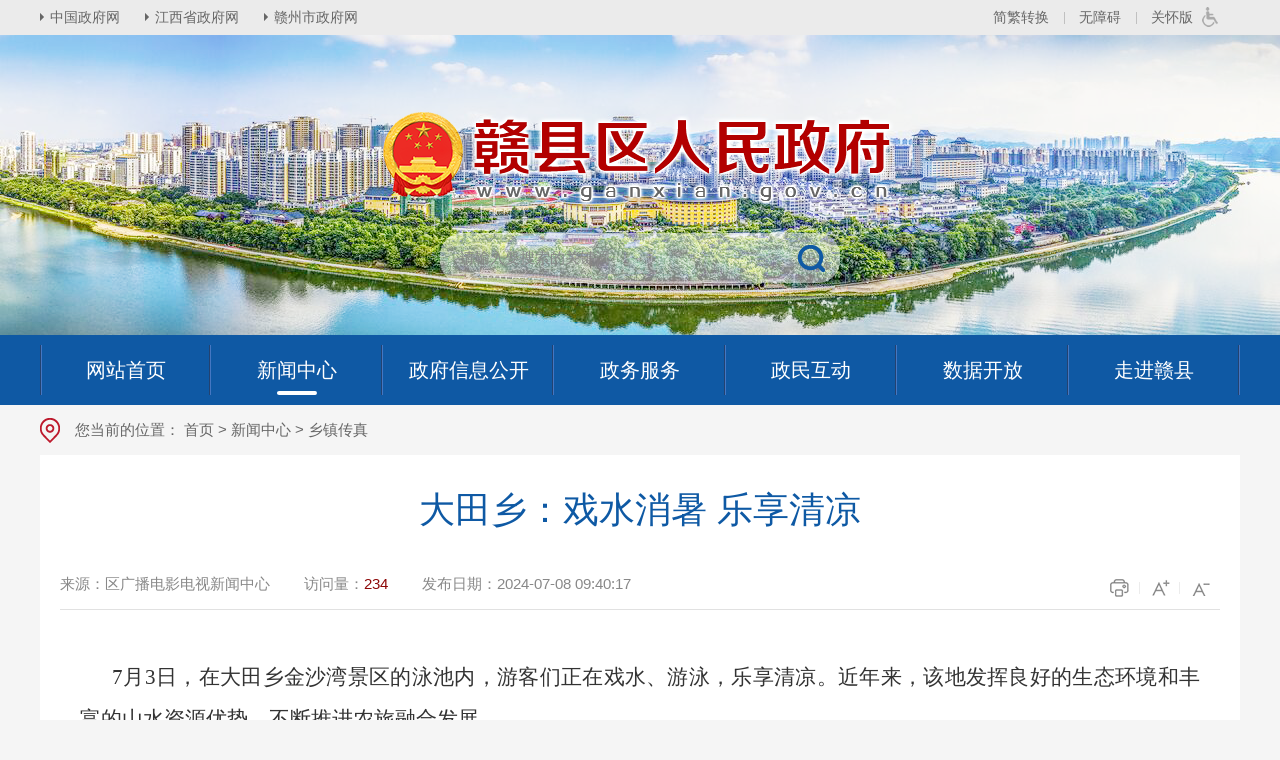

--- FILE ---
content_type: text/html; charset=utf-8
request_url: http://www.ganxian.gov.cn/gxzf/tzgg/202407/7b9bd6f460fa47e295fe9c763949fbd7.shtml
body_size: 6448
content:
<!doctype html>
<html>

<head>
  <meta charset="utf-8">
  <meta http-equiv="X-UA-Compatible" content="IE=edge,chrome=1" />
  <meta name="viewport" content="width=device-width, initial-scale=1.0, maximum-scale=1.0, user-scalable=0">
  
<meta name="SiteName" content="赣县区人民政府"/>
<meta name="SiteDomain" content="http://www.ganxian.gov.cn"/>
<meta name="SiteIDCode" content="3607210014"/>
<meta name="ColumnName" content="乡镇传真" />
<meta name="ColumnDescription" content="赣县人民政府栏目乡镇传真"/>
<meta name="ColumnKeywords" content="乡镇传真 乡镇"/>
<meta name="ColumnType" content="动态类"/>
<meta name="ArticleTitle" content="大田乡：戏水消暑 乐享清凉"/>
<meta name="PubDate" content="2024-10-16 20:18:03"/>
<meta name="ContentSource" content="区广播电影电视新闻中心"/>
<meta name="Keywords" content=""/>
<meta name="Description" content="7月3日，在大田乡金沙湾景区的泳池内，游客们正在戏水、游泳，乐享清凉。近年来，该地发挥良好的生态环境和"/>

<meta name="others" content="页面生成时间 2024-10-16 20:18:03" />
<meta name="template,templategroup,version" content="618feb8aae4b4323989d8c49b48e2e44,default,2.0" />
<title>大田乡：戏水消暑 乐享清凉 | 赣县区人民政府</title>
  <link rel="stylesheet" type="text/css" href="/gxzf/xhtml/css/common.css" />
  <link rel="stylesheet" type="text/css" href="/gxzf/xhtml/css/common_responsive.css" />
  <link rel="stylesheet" type="text/css" href="/gxzf/xhtml/css/content.css" />
  <script type="text/javascript" src="/gxzf/xhtml/js/jquery.min.js"></script>
  <script type="text/javascript">
    var websiteId= "b7aa2328ec624fc0b42c7844d5ddfea6",
        websiteCode = "gxzf",
        websiteName = "赣县区人民政府",
        manuscriptId= "7b9bd6f460fa47e295fe9c763949fbd7";
  </script>
</head>

<body class="body-bg">
  <!--header Start-->
  <meta charset="utf-8">
<link href="/gxzf/xhtml/css/barrier_free.css" rel="stylesheet" type="text/css" id="base_style" />
<!-- PC端无障碍 -->
<script defer async type="text/javascript" charset="utf-8"
  src="//gov.govwza.cn/dist/aria.js?appid=2c9e11261a48bd7ef5267daaab16265b">
  </script>
<!-- 移动端无障碍 -->
<link rel="stylesheet" type="text/css" href="/gxzf/xhtml/shilaohua/shilaohua.css" />
<script src="/gxzf/xhtml/shilaohua/shilaohua.js" type="text/javascript" charset="utf-8"></script>
<!---start-----无障碍栏的功能按钮div-->
<!---end----无障碍栏的功能按钮div-->
<!--无障碍功能的外层div：main_container ，如果没有这个div，放大镜功能无效-->
<div class="main_container">

  <div class="header">
    <div class="header-t">
      <div class="container">
        <div class="header-t-l fl" id="header-choose-toggle">
          <ul class="header-link">
            <li><a target="_blank" href="http://www.gov.cn/" rel="noopener noreferrer">中国政府网</a></li>
            <li><a target="_blank" href="http://www.jiangxi.gov.cn/" rel="noopener noreferrer">江西省政府网</a></li>
            <li><a target="_blank" href="http://www.ganzhou.gov.cn/" rel="noopener noreferrer">赣州市政府网</a></li>
          </ul>
        </div>
        <div class="header-t-r fr">
          <ul>
            <li><a href="javascript:void(0);" onclick="jft()">简繁转换</a></li>
            <!-- <li class="li-icon wza lineSep"><a class="bf_button" href="javascript:void(0);" id="wzalink">无障碍版</a></li> -->
            <li class="lineSep wza_pc"><a href="javascript:;" onclick="aria.start()">无障碍</a></li>
            <li class="li-icon wza lineSep wza_pc"><a href="javascript:;" onclick="aria.oldFixedStart()">关怀版</a></li>
            <li class="wza_m" id="shilaohuas">无障碍</li>
            <!-- <li class="li-btn"><a href="/gxzf/wzdt/wzdt.shtml">站群导航</a></li> -->
          </ul>
          <script src="/gxzf/xhtml/WXA11Y/WXA11yInit.js" id="WXA11Y" c="/gxzf/xhtml/WXA11Y/"
            u="/gxzf/wzasm/202104/622a838e9b2845e59e429877c2d895c2.shtml" y="www.ganxian.gov.cn" b="wzalink"
            ignoreapd="true"></script>
        </div>
        <div class="header-choose-btn" id="header-btn-toggle">
          <div>
            <span></span><span></span><span></span>
          </div>
        </div>
      </div>
    </div>
    <div class="header-banner">
      <div class="container">
        <div class="header-logo">
          <img src="/gxzf/xhtml/images/logo.png" alt="赣县人民政府">
        </div>
        <div class="header-search">
          <form method="post" target="_blank" id="searchForm" name="searchForm" action="http://zs.kaipuyun.cn/s">
            <input type="hidden" name="siteCode" value="3607210014">
            <input type="text" name="searchWord" class="s-txt" id="sstitle" placeholder="请输入要搜索的关键词">
            <input type="button" class="s-btn" onclick="headerSearch()">
          </form>
        </div>
      </div>
    </div>
    <div class="header-mainNav conter">
      <div class="container">
        <ul class="mainNav clearfix">
          <li class="li-index">
            <a href="/gxzf/index.shtml"><span>网站首页</span></a>
          </li>
          <li>
            <a href="/gxzf/xwzx/yddt.shtml">
              <span>
                新闻中心
              </span>
            </a>
          </li>
          <li>
            <a href="/gxqxxgk/zfxxgkzn/xxgk_list.shtml">
              <span>
                政府信息公开
              </span>
            </a>
          </li>
          <li>
            <a target="_blank" href="http://gzgx.jxzwfww.gov.cn/">
              <span>
                政务服务
              </span>
            </a>
          </li>
          <li>
            <a href="/gxzf/zmhd/zmhd.shtml">
              <span>
                政民互动
              </span>
            </a>
          </li>
          <li>
            <a href="/gxqxxgk/zxgh1/xxgk_lists.shtml">
              <span>
                数据开放
              </span>
            </a>
          </li>
          <li>
            <a href="/gxzf/zjyd/zjyd.shtml">
              <span>
                走进赣县
              </span>
            </a>
          </li>
        </ul>
      </div>
    </div>
  </div>
  <script type="text/javascript" src="/gxzf/xhtml/js/barrier_free.js"></script>
  <script type="text/javascript" src="/gxzf/xhtml/js/font.js"></script>
  <script type="text/javascript" src="/gxzf/xhtml/js/header.js"></script>
  <!--header End-->

  <!-- crumb -->
  <div class="crumb">
    <div class="container">
      <h2>
        您当前的位置：
<a href='/gxzf/index.shtml'  target="_self">首页</a>&nbsp;>&nbsp;<a href='/gxzf/xwzx/yddt.shtml'  target="_self">新闻中心</a>&nbsp;>&nbsp;<a href='/gxzf/tzgg/list.shtml'  target="_self"><span>乡镇传真</span></a>

      </h2>
    </div>
  </div>
  <!-- crumb End -->

  <div class="container detail mb">
    <div class="mainBox clearfix">
      <h1 class="article-title"><UCAPTITLE>大田乡：戏水消暑 乐享清凉</UCAPTITLE></h1>
      <h2 class="article-subtitle"></h2>
      <div class="article-attr clearfix">
        <span class="ly">来源：<b>区广播电影电视新闻中心</b></span>
        <span class="llcs">访问量：<b id="view"></b></span>
        <span class="date">发布日期：<b><PUBLISHTIME>2024-07-08 09:40:17</PUBLISHTIME></b></span>
        <meta charset="utf-8">
<span class="article-icon fontsize">
  <i class="print" title="打印" onclick="javascript:window.print();"></i>
  <i class="l" id="f-add" title="字体大"></i>
  <i class="s" id="f-dec" title="字体小"></i>
</span>
      </div>
      
      <div class="article-content article-content-body" id="zoomcon">
        <UCAPCONTENT><p align="" style="margin-top: 1em; margin-bottom: 1em; text-indent: 2em; text-align: justify; line-height: 2; font-size: 12pt;"><span style="font-size: 16pt; font-family: 仿宋, 仿宋_GB2312;">7月3日，在大田乡金沙湾景区的泳池内，游客们正在戏水、游泳，乐享清凉。近年来，该地发挥良好的生态环境和丰富的山水资源优势，不断推进农旅融合发展。</span></p>
<p style="margin-top: 1em; margin-bottom: 1em; text-align: center; line-height: 2; font-size: 12pt;"><span style="font-size: 16pt; font-family: 仿宋, 仿宋_GB2312;"><img src="7b9bd6f460fa47e295fe9c763949fbd7/images/bb9eb30da37148369c0230569eeff0d3.jpg" style=" border:0px "><br>
</span></p></UCAPCONTENT>
      </div>

      <input type="hidden" name="cmsproTags" id="cmsproTags" value=''>
      <meta charset="utf-8">
<dl class="article-ewm">
  <dt id="div_div">
    <div id="qr_container" style="position:relative;">扫一扫在手机打开当前页</div>
  </dt>
  <dd><b></b><i></i></dd>
</dl>
<!-- 用来校验该浏览器是否支持HTML5 -->
<canvas id="Canvas"></canvas>
<div class="article-extended clearfix">
  <div class="article-keyword">
    <b>文章关键词：</b>
    <span id="showTags"></span>
  </div>
  <meta charset="utf-8">
<span class="article-icon fontsize">
  <i class="print" title="打印" onclick="javascript:window.print();"></i>
  <i class="l" id="f-add" title="字体大"></i>
  <i class="s" id="f-dec" title="字体小"></i>
</span>
</div>
<!-- 分享 -->
<link rel="stylesheet" type="text/css" href="/gxzf/xhtml/css/share.css">
<div class="content_shareIcon" >
  分享到：<div id="share-1" style="display: inline-block;" data-sites="wechat ,weibo, qq, qzone"></div>
</div>
<script src="/gxzf/xhtml/js/jquery.share.min.js"></script>
<script>
  $('#share-1').share();
  $('#share-2').share({sites: ['qzone', 'qq', 'weibo','wechat']});
  $('#share-3').share();
  $('#share-4').share();
</script> 
<!-- 分享 End -->
    </div>
  </div>

  <!--footer Start-->
  <meta charset="utf-8">

  <!-- 外链 S -->
  <div class="footer-links">
    <div class="container">
      <div class="hd">
        <ul class="clearfix">
          
            <li class="hs">
              <span>
                <a href="javascript:void(0);">
                  -本省政府网站-
                </a>
              </span>
            </li>

            <li class="hs">
              <span>
                <a href="javascript:void(0);">
                  -党群机关网站-
                </a>
              </span>
            </li>

            <li class="hs">
              <span>
                <a href="javascript:void(0);">
                  -政府部门网站-
                </a>
              </span>
            </li>

            <li class="hs">
              <span>
                <a href="javascript:void(0);">
                  -本市其他网站-
                </a>
              </span>
            </li>

            <li class="hs">
              <span>
                <a href="javascript:void(0);">
                  -各县市区网站-
                </a>
              </span>
            </li>

        </ul>
      </div>
      <div class="bd">

          <ul>
            <li>
<h4><a href="http://www.nc.gov.cn" title="南昌市人民政府" target="_blank">南昌市人民政府</a></h4>
</li>
<li>
<h4><a href="http://www.jiujiang.gov.cn/" title="九江市人民政府" target="_blank">九江市人民政府</a></h4>
</li>
<li>
<h4><a href="http://www.jdz.gov.cn/" title="景德镇市人民政府" target="_blank">景德镇市人民政府</a></h4>
</li>
<li>
<h4><a href="http://www.pingxiang.gov.cn/" title="萍乡市人民政府" target="_blank">萍乡市人民政府</a></h4>
</li>
<li>
<h4><a href="http://www.xinyu.gov.cn/" title="新余市人民政府" target="_blank">新余市人民政府</a></h4>
</li>
<li>
<h4><a href="http://www.zgsr.gov.cn/" title="上饶市人民政府" target="_blank">上饶市人民政府</a></h4>
</li>
<li>
<h4><a href="http://www.yingtan.gov.cn/" title="鹰潭市人民政府" target="_blank">鹰潭市人民政府</a></h4>
</li>
<li>
<h4><a href="http://www.ganzhou.gov.cn/" title="赣州市人民政府" target="_blank">赣州市人民政府</a></h4>
</li>
<li>
<h4><a href="http://www.jian.gov.cn/" title="吉安市人民政府" target="_blank">吉安市人民政府</a></h4>
</li>
<li>
<h4><a href="http://www.jxfz.gov.cn/" title="抚州市人民政府" target="_blank">抚州市人民政府</a></h4>
</li>
<li>
<h4><a href="http://www.yichun.gov.cn/" title="宜春市人民政府" target="_blank">宜春市人民政府</a></h4>
</li>
          </ul>

          <ul>
            <li>
<h4><a target="_blank" title="中共赣州市纪律检查委员会" href="http://www.gzjj.gov.cn">中共赣州市纪律检查委员会</a></h4>
</li>
<li>
<h4><a target="_blank" title="中共赣州市委办公厅" href="http://www.gzswb.gov.cn">中共赣州市委办公厅</a></h4>
</li>
<li>
<h4><a target="_blank" title="赣州文明网（市委文明办）" href="http://jxgz.wenming.cn">赣州文明网（市委文明办）</a></h4>
</li>
<li>
<h4><a target="_blank" title="客家新闻网" href="http://www.gndaily.com">客家新闻网</a></h4>
</li>
<li>
<h4><a target="_blank" title="赣州市残疾人联合会" href="http://www.gzhdpf.org.cn" style="font-size: 9pt;">赣州市残疾人联合会</a></h4>
</li>
          </ul>

          <ul>
            <li>
<h4><a target="_blank" title="赣州市发展和改革委员会" href="http://dpc.ganzhou.gov.cn/">赣州市发展和改革委员会</a></h4>
</li>
<li>
<h4><a target="_blank" title="赣州市教育局" href="http://edu.ganzhou.gov.cn">赣州市教育局</a></h4>
</li>
<li>
<h4><a target="_blank" title="赣州市科学技术局" href="http://kjj.ganzhou.gov.cn">赣州市科学技术局</a></h4>
</li>
<li>
<h4><a target="_blank" title="赣州市工业和信息化局" href="http://gxj.ganzhou.gov.cn">赣州市工业和信息化局</a></h4>
</li>
<li>
<h4><a target="_blank" title="赣州市公安局" href="http://gaj.ganzhou.gov.cn">赣州市公安局</a></h4>
</li>
<li>
<h4><a target="_blank" title="赣州市民政局" href="http://mzw.ganzhou.gov.cn/">赣州市民政局</a></h4>
</li>
<li>
<h4><a target="_blank" title="赣州市司法局" href="http://sfj.ganzhou.gov.cn">赣州市司法局</a></h4>
</li>
<li>
<h4><a target="_blank" title="赣州市财政局" href="http://czj.ganzhou.gov.cn">赣州市财政局</a></h4>
</li>
<li>
<h4><a target="_blank" title="赣州市人力资源和社会保障局" href="http://rsj.ganzhou.gov.cn/">赣州市人力资源和社会保障局</a></h4>
</li>
<li>
<h4><a target="_blank" title="赣州市自然资源局" href="http://bnr.ganzhou.gov.cn/">赣州市自然资源局</a></h4>
</li>
<li>
<h4><a target="_blank" title="赣州市生态环境局" href="http://sthjj.ganzhou.gov.cn">赣州市生态环境局</a></h4>
</li>
<li>
<h4><a target="_blank" title="赣州市住房和城乡建设局" href="http://zjj.ganzhou.gov.cn">赣州市住房和城乡建设局</a></h4>
</li>
<li>
<h4><a target="_blank" title="赣州市交通运输局" href="http://jtj.ganzhou.gov.cn">赣州市交通运输局</a></h4>
</li>
<li>
<h4><a target="_blank" title="赣州市水利局" href="http://slj.ganzhou.gov.cn">赣州市水利局</a></h4>
</li>
<li>
<h4><a target="_blank" title="赣州市农业农村局" href="http://ny.ganzhou.gov.cn/newindex.shtml">赣州市农业农村局</a></h4>
</li>
<li>
<h4><a target="_blank" title="赣州市商务局" href="http://swj.ganzhou.gov.cn">赣州市商务局</a></h4>
</li>
<li>
<h4><a target="_blank" title="赣州市文化广电新闻出版旅游局" href="http://wlj.ganzhou.gov.cn">赣州市文化广电旅游局</a></h4>
</li>
<li>
<h4><a target="_blank" title="赣州市卫生健康委员会" href="http://wjw.ganzhou.gov.cn">赣州市卫生健康委员会</a></h4>
</li>
<li>
<h4><a target="_blank" title="赣州市应急管理局" href="http://yjgl.ganzhou.gov.cn/">赣州市应急管理局</a></h4>
</li>
<li>
<h4><a target="_blank" title="赣州市审计局" href="http://audit.ganzhou.gov.cn">赣州市审计局</a></h4>
</li>
<li>
<h4><a target="_blank" title="赣州市国有资产监督管理委员会" href="http://gzw.ganzhou.gov.cn">赣州市国有资产监督管理委员会</a></h4>
</li>
<li>
<h4><a target="_blank" title="赣州市林业局" href="http://lyj.ganzhou.gov.cn">赣州市林业局</a></h4>
</li>
<li>
<h4><a target="_blank" title="赣州市市场监督管理局" href="http://sjj.ganzhou.gov.cn/">赣州市市场监督管理局</a></h4>
</li>
<li>
<h4><a target="_blank" title="赣州市体育局" href="http://tyj.ganzhou.gov.cn">赣州市体育局</a></h4>
</li>
<li>
<h4><a target="_blank" title="赣州市人民防空办公室" href="http://rf.ganzhou.gov.cn">赣州市人民防空办公室</a></h4>
</li>
<li>
<h4><a target="_blank" title="赣州市城市管理局" href="http://cgj.ganzhou.gov.cn">赣州市城市管理局</a></h4>
</li>
<li>
<h4><a target="_blank" title="赣州市档案局" href="http://dag.ganzhou.gov.cn">赣州市档案局</a></h4>
</li>
<li>
<h4><a target="_blank" title="赣州市供销合作社" href="http://gxs.ganzhou.gov.cn">赣州市供销合作社</a></h4>
</li>
<li>
<h4><a target="_blank" title="赣州市住房公积金管理中心" href="http://zfgjj.ganzhou.gov.cn">赣州市住房公积金管理中心</a></h4>
</li>
<li>
<h4><a target="_blank" title="赣州市行政审批局" href="http://spj.ganzhou.gov.cn">赣州市行政审批局</a></h4>
</li>
<li>
<h4><a target="_blank" title="赣州经济技术开发区管委会" href="http://gzjkq.ganzhou.gov.cn">赣州经济技术开发区管委会</a></h4>
</li>
<li>
<h4><a target="_blank" title="赣州蓉江新区管委会" href="http://rjxq.ganzhou.gov.cn">赣州蓉江新区管委会</a></h4>
</li>
          </ul>

          <ul>
            <li>
<h4><a href="http://www.bankgz.com/" title="赣州银行" target="_blank">赣州银行</a></h4>
</li>
          </ul>

          <ul>
            <li>
<h4><a href="http://www.shangyou.gov.cn/" title="上犹县" target="_blank">上犹县</a></h4>
</li>
<li>
<h4><a href="http://www.chongyi.gov.cn/" title="崇义县" target="_blank">崇义县</a></h4>
</li>
<li>
<h4><a href="http://www.jxdy.gov.cn/" title="大余县" target="_blank">大余县</a></h4>
</li>
<li>
<h4><a href="http://www.jxxf.gov.cn/" title="信丰县" target="_blank">信丰县</a></h4>
</li>
<li>
<h4><a href="http://www.jxln.gov.cn/" title="龙南县" target="_blank">龙南县</a></h4>
</li>
<li>
<h4><a href="http://www.quannan.gov.cn/" title="全南县" target="_blank">全南县</a></h4>
</li>
<li>
<h4><a href="http://www.ay.gov.cn/" title="安远县" target="_blank">安远县</a></h4>
</li>
<li>
<h4><a href="http://www.dingnan.gov.cn/" title="定南县" target="_blank">定南县</a></h4>
</li>
<li>
<h4><a href="http://www.xunwu.gov.cn/" title="寻乌县" target="_blank">寻乌县</a></h4>
</li>
<li>
<h4><a href="http://www.yudu.gov.cn/" title="于都县" target="_blank">于都县</a></h4>
</li>
<li>
<h4><a href="http://www.xingguo.gov.cn/" title="兴国县" target="_blank">兴国县</a></h4>
</li>
<li>
<h4><a href="http://www.huichang.gov.cn/" title="会昌县" target="_blank">会昌县</a></h4>
</li>
<li>
<h4><a href="http://www.ruijin.gov.cn/" title="瑞金市" target="_blank">瑞金市</a></h4>
</li>
<li>
<h4><a href="http://www.shicheng.gov.cn/" title="石城县" target="_blank">石城县</a></h4>
</li>
<li>
<h4><a href="http://www.ningdu.gov.cn/" title="宁都县" target="_blank">宁都县</a></h4>
</li>
<li>
<h4><a href="http://www.ganxian.gov.cn/" title="赣县区" target="_blank">赣县区</a></h4>
</li>
<li>
<h4><a href="http://www.nkjx.gov.cn/" title="南康区" target="_blank">南康区</a></h4>
</li>
<li>
<h4><a href="http://www.zgq.gov.cn/" title="章贡区" target="_blank">章贡区</a></h4>
</li>
          </ul>

      </div>
    </div>
  </div>
  <!-- 外链 E -->

  <div class="footer">
    <div class="container">
      <div class="footer-cont">
        <div class="footer-copyright">

            主办：中共赣县区委员会&ensp;&ensp;&ensp;赣县区人民政府&ensp;&ensp;&ensp;承办：赣县区大数据中心 &ensp;&ensp;&ensp;<a href="http://beian.miit.gov.cn">赣ICP备2022009344号-1</a>&ensp; &ensp;
<div><span class="beian"><a href="http://www.beian.gov.cn/portal/registerSystemInfo?recordcode=36072102000114" rel="noopener noreferrer">赣公网安备 36072102000114号</a></span>&ensp;&ensp;&ensp;政府网站标识码：3607210014&ensp; 地址：赣县区梅林镇灌婴路1号&ensp;&ensp;&ensp;</div>
<div>联系电话 （传真）：0797-4441671（区委办）&ensp; 0797-4441466（区政府办）&ensp;&ensp;&ensp;邮编：341100&ensp;&ensp;&ensp;<a href="/gxzf/wzdt/wzdt.shtml">网站地图</a>&ensp;&ensp;&ensp;</div>
<script type="text/javascript" src="https://v1.cnzz.com/z_stat.php?id=1279739028&web_id=1279739028"></script>

        </div>
        <div class="footer-wzbs" style="display:flex">
          <a class="tsjb" href="http://www.12377.cn/" target="_blank" style="display: block;width: 111px;height: 55px;"
            target="_blank" rel="noopener noreferrer">
            <img src="/gxzf/xhtml/images/2259334.png">
          </a>
          <a href="https://bszs.conac.cn/sitename?method=show&id=E926AA9EEB6C02E8E05310291AAC68A8" target="_blank"
            style="margin-top:-11px;" rel="noopener noreferrer">
            <img src="/gxzf/xhtml/images/red.png">
          </a>
          <script id="_jiucuo_" sitecode='3607210014' src='https://www.ganzhou.gov.cn/gzszf/xhtml/cmsimages/jiucuo.js'></script>
        </div>
      </div>
    </div>
  </div>

  <!-- 右侧导航 S -->
  <div class="easyBtn transition">
    <dl class="dl-mobile">
      <dt><a href="javascript:void(0);"><span>官方微信</span></a></dt>
      <dd>
        <div class="cont"><img src="/gxzf/xhtml/images/erm.jpg"><span>关注·政务微信</span></div>
      </dd>
    </dl>
    <dl class="dl-wx">
      <dt><a href="javascript:void(0);"><span>手机网站</span></a></dt>
      <dd>
        <div class="cont"><img src="/gxzf/xhtml/images/ewm_mobile.png"><span>扫描访问手机网</span></div>
      </dd>
    </dl>
    <dl class="dl-wb">
      <dt><a href="http://apps.ganzhou.gov.cn/xsqwlwzweb/zxft?dept_id=001"><span>在线访谈</span></a></dt>
    </dl>
    <dl class="dl-moblie">
      <dt><a href="https://jxzwfww.gov.cn/jrobotfront-server/index.do?webid=88"><span>智能问答</span></a></dt>
    </dl>
    <!-- <dl class="dl-links">
      <dt><a href="/gxzf/wzdt/wzdt.shtml"><span>站群导航</span></a></dt>
    </dl> -->
    <dl class="dl-close" id="easybtn-close">
      <dt><a href="javascript:void(0);"><span>关闭</span></a></dt>
    </dl>
  </div>
  <!-- 右侧导航 E -->

<!--无障碍功能的外层div：main_container ，如果没有这个div，放大镜功能无效-->
</div>

<script type="text/javascript" src="/gxzf/xhtml/js/common.js"></script>
  <!--footer End-->
  <script type="text/javascript" src="/gxzf/xhtml/js/content.js"></script>
</body>

</html>

--- FILE ---
content_type: text/css
request_url: http://www.ganxian.gov.cn/gxzf/xhtml/css/content.css
body_size: 1991
content:
@charset "utf-8";

.article-title{text-align:center; color:#0e59a4; font-size:2.25em; font-weight: normal; line-height:140%; padding:10px 0;}
.article-subtitle{font-size:1em; font-weight: normal; line-height:140%; text-align:center; padding-bottom:30px; color:#666666;}
.article-attr{padding-bottom:6px; color:#888888; border-bottom:#e1e1e1 1px solid; font-size: 15px;}
.article-attr b{font-weight:normal;}
.article-attr span{ margin-right: 30px; display:inline-block; white-space:nowrap;}
.article-attr #view span{ margin:0;}
.article-attr .llcs b{color:#8d0707;}
.article-attr span.article-icon{ margin-right: 0;}
.article-icon{float: right;}
.article-icon i{display: inline-block; position: relative; width: 30px; height: 25px; padding:0 3px; background: url(../images/cotent_icon.png) no-repeat; cursor: pointer; filter:alpha(opacity=70); -moz-opacity: 0.7; opacity:0.7; transition: all .3s; -webkit-transition: all .3s;}
.article-icon i.favorite{background-position: 0 0;}
.article-icon i.collected{background-position: 0 -25px;}
.article-icon i.print{background-position: 0 -50px;}
.article-icon i.l{background-position: 0 -75px;}
.article-icon i.s{background-position: 0 -100px;}
.article-icon i:after{content: ''; position: absolute; right: 0; top: 50%; margin-top: -6px; height: 12px; width: 1px; background: #e4e4e4;}
.article-icon i:last-child:after{display: none;}
.article-icon i:hover{filter:alpha(opacity=100); -moz-opacity: 1; opacity:1;}
.favorite-tips{font-size:16px;}

.article-content{clear:both; padding:30px 20px; line-height:2.4; overflow:hidden; font-size:1.11111em;}
.article-content p{margin:15px 0;word-wrap: break-word;overflow-wrap: break-word;}
.article-content table,
.article-content video,
.article-content img{max-width:100%;}

.article-extended{padding: 10px 0 15px; margin-bottom: 15px; border-bottom: 1px solid #e5e5e5;}
.article-keyword{float: left; line-height: 25px;}
.article-keyword b{font-weight: normal; color: #d23939;}
.article-keyword a{margin-right: 8px;}

.article-share{float:left; font-size:14px;}
.article-share span{float:left; line-height:24px; margin:6px 6px 6px 0; color:#888888;}
.article-share .bshare-custom.icon-medium a{margin-top:6px; margin-bottom:6px;}

.article-reldocuments{display: none; padding:30px; margin-bottom:30px; border:1px solid #ebebeb;}
.article-reldocuments h3{padding-bottom:10px; font-size:1.125em; color:#0064b9;}
.article-reldocuments h3 span{}
.article-reldocuments .infoList li{padding-top:8px; padding-bottom:8px;}
.article-reldocuments .infoList li h4{padding-right:0;}
.article-reldocuments .infoList li h4 .time{display:none;}

.rel-appendixs{margin-top:20px; border-top:2px solid #efefef; display: none;}
.rel-appendixs h3{padding:25px 0 10px; color:#333333; font-weight:bold; font-size:1em;}
.rel-appendixs .infoList li h4 a:before{background-color:#999;}

.article-ewm{text-align:center; padding:20px 0 35px;}
#qr_container{ padding-bottom:5px; color:#b5b5b5; font-size: 13px;}

/* 网站地图 */
.websiteMap .common-title{line-height:44px; background-color:#f9f9f9;}
.websiteMap .common-title h3{font-size:1.125em;}
.websiteMap .common-title h3:before{background-color:#b20000;}
.websiteMap .newsList{padding:15px 10px 0; font-size:1em;}
.websiteMap .newsList li{float:left; width:25%; padding: 0;}
.websiteMap .newsList li h4{font-size:1em; font-weight: normal; padding:7px 15px 7px 20px; overflow: hidden;}
.websiteMap .newsList li:before{width:5px; height:5px; background-color:#5d7ea8; border-radius:50%;}

/* 网站头条 */
.wztt .article-title{padding-bottom: 30px; border-bottom:#e1e1e1 1px solid;}

/* xxgk-content */
.xxgkml-content .article-attr{padding-bottom:0; border-bottom-style:dashed;}
.xxgkml-content .article-attr .llcs{display:none;}
.xxgkml-content .article-subtitle{display:block;}
.meta-main{margin-bottom:20px; font-size:0.83333em;}
.meta-data{position:relative; background:#fff; border-top:1px solid #e3e3e3; border-right:1px solid #e3e3e3;}
.meta-data dl dd{position:relative; float:left; width:100%; border-bottom:solid #e3e3e3 1px;}
.meta-data dl dd.addWidth{width:50%;}
.meta-data dl dd label{width:110px; position:absolute; top:0; left:0; height:100%; text-align:right; background-color:#eaf5fe; border-right:solid #e3e3e3 1px; border-left:solid #e3e3e3 1px; cursor:default;}
.meta-data dl dd label font{display:block; padding:5px 10px; line-height:24px;}
.meta-data dl dd .display-block{margin-left:116px; padding:6px 10px; min-height:24px; line-height:24px; color: #666666; word-wrap:break-word; word-break:break-all;}
.meta-data dl dd .display-block b{font-weight:normal; display:none;}
.meta-data dl dd .display-block b.show{display:inline-block;}
.meta-data dl dd.OwnerDept span{display:none;}
.meta-data dl dd p{margin-bottom:0 !important;}
.meta-data .overview .biaoti{display: none;}
.xxgk-detail .article-subtitle{padding-bottom: 20px; border-bottom:#e1e1e1 1px solid;}

@media (max-width: 1023px) {
	.article-reldocuments{padding:15px; margin-bottom:20px;}	
}

@media (max-width: 991px) {
	/* .article-title, .article-subtitle{text-align:left;} */
	.article-attr{padding-bottom:10px;}

	.websiteMap .newsList{padding:10px 5px 0;}
	.websiteMap .newsList li{width:33.33333%;}

	.xxgk-detail .article-title, .xxgk-detail .article-subtitle{text-align:center;}
	.meta-data dl dd.addWidth{width:100%;}

	.rel-appendixs h3{padding:20px 0 5px;}

}

@media (max-width: 768px) {
	.article-attr span{margin-left:0; margin-right:16px; margin-bottom:8px;}
	.article-icon{float: none; display: block !important; margin-bottom: 0 !important;}
	.article-icon i.favorite{margin-left: 0;}
	.article-keyword{float: none; margin-bottom: 10px;}
	.article-extended{padding-bottom: 10px;}
	.article-content{padding-left: 0; padding-right: 0;}
	
	.meta-data dl dd.addWidth{width:100%;}
	.xxgk-detail .article-icon{float: right;}

}

@media (max-width: 640px) {

}


@media (max-width: 480px) {
.websiteMap .newsList li{width:50%;}

}


@media (max-width: 320px) {
.websiteMap .newsList li{width:100%;}
}




                                                                                  

--- FILE ---
content_type: text/css
request_url: http://www.ganxian.gov.cn/gxzf/xhtml/css/share.css
body_size: 1378
content:
/*@font-face {
    font-family: "socialshare";
    src: url("iconfont.eot");
    src: url("iconfont.eot?#iefix") format("embedded-opentype"), url("iconfont.woff") format("woff"), url("iconfont.ttf") format("truetype"), url("iconfont.svg#iconfont") format("svg")
}*/

.social-share {
    font-family: "socialshare" !important;
    font-size: 16px;
    font-style: normal;
    -webkit-font-smoothing: antialiased;
    -webkit-text-stroke-width: 0.2px;
    -moz-osx-font-smoothing: grayscale
}

/*.social-share * {
    font-family: "socialshare" !important
}

.social-share .icon-tencent:before {
    content: "\f07a"
}

.social-share .icon-qq:before {
    content: "\f11a"
}

.social-share .icon-weibo:before {
    content: "\f12a"
}

.social-share .icon-wechat:before {
    content: "\f09a"
}

.social-share .icon-douban:before {
    content: "\f10a"
}

.social-share .icon-heart:before {
    content: "\f20a"
}

.social-share .icon-like:before {
    content: "\f00a"
}

.social-share .icon-qzone:before {
    content: "\f08a"
}

.social-share .icon-linkedin:before {
    content: "\f01a"
}

.social-share .icon-diandian:before {
    content: "\f05a"
}

.social-share .icon-facebook:before {
    content: "\f03a"
}

.social-share .icon-google:before {
    content: "\f04a"
}

.social-share .icon-twitter:before {
    content: "\f06a"
}*/

.social-share a {
    position: relative;
    text-decoration: none;
    margin: 4px;
    display: inline-block;
    outline: none
}

.social-share .social-share-icon {
    position: relative;
    display: inline-block;
    width: 26px;
    height: 26px;
    font-size: 16px;
    border-radius: 50%;
    line-height: 26px;
    border: 1px solid #666;
    color: #666;
    text-align: center;
    vertical-align: middle;
    transition: background 0.6s ease-out 0s
}

.social-share .social-share-icon:hover {
    background: #666;
    color: #fff
}

.social-share .icon-weibo {
    color: #ff763b;
    border-color: #ff763b
}

.social-share .icon-weibo:hover {
    background: #ff763b
}

.social-share .icon-tencent {
    color: #56b6e7;
    border-color: #56b6e7
}

.social-share .icon-tencent:hover {
    background: #56b6e7
}

.social-share .icon-qq {
    color: #56b6e7;
    border-color: #56b6e7
}

.social-share .icon-qq:hover {
    background: #56b6e7
}

.social-share .icon-qzone {
    color: #FDBE3D;
    border-color: #FDBE3D
}

.social-share .icon-qzone:hover {
    background: #FDBE3D
}

.social-share .icon-douban {
    color: #33b045;
    border-color: #33b045
}

.social-share .icon-douban:hover {
    background: #33b045
}

.social-share .icon-linkedin {
    color: #0077B5;
    border-color: #0077B5
}

.social-share .icon-linkedin:hover {
    background: #0077B5
}

.social-share .icon-facebook {
    color: #44619D;
    border-color: #44619D
}

.social-share .icon-facebook:hover {
    background: #44619D
}

.social-share .icon-google {
    color: #db4437;
    border-color: #db4437
}

.social-share .icon-google:hover {
    background: #db4437
}

.social-share .icon-twitter {
    color: #55acee;
    border-color: #55acee
}

.social-share .icon-twitter:hover {
    background: #55acee
}

.social-share .icon-diandian {
    color: #307DCA;
    border-color: #307DCA
}

.social-share .icon-diandian:hover {
    background: #307DCA
}

.social-share .icon-wechat {
    position: relative;
    color: #7bc549;
    border-color: #7bc549
}

.social-share .icon-wechat:hover {
    background: #7bc549
}

.social-share .icon-wechat .wechat-qrcode {
    display: none;
    border: 1px solid #eee;
    position: absolute;
    z-index: 9;
    top: 50px;
    left: -84px;
    width: 200px;
    height: 192px;
    color: #666;
    font-size: 12px;
    text-align: center;
    background-color: #fff;
    box-shadow: 0 2px 10px #aaa;
    transition: all 200ms;
    -webkit-tansition: all 350ms;
    -moz-transition: all 350ms
}

.social-share .icon-wechat .wechat-qrcode.bottom {
    top: 40px;
    left: -84px
}

.social-share .icon-wechat .wechat-qrcode.bottom:after {
    display: none
}

.social-share .icon-wechat .wechat-qrcode h4 {
    font-weight: normal;
    height: 26px;
    line-height: 26px;
    font-size: 12px;
    background-color: #f3f3f3;
    margin: 0;
    padding: 0;
    color: #777
}

.social-share .icon-wechat .wechat-qrcode .qrcode {
    width: 105px;
    margin: 10px auto
}

.social-share .icon-wechat .wechat-qrcode .qrcode table {
    margin: 0 !important
}

.social-share .icon-wechat .wechat-qrcode .help p {
    font-weight: normal;
    line-height: 16px;
    padding: 0;
    margin: 0
}

/* .social-share .icon-wechat .wechat-qrcode:after {
    content: '';
    position: absolute;
    left: 50%;
    margin-left: -6px;
    bottom: -13px;
    width: 0;
    height: 0;
    border-width: 8px 6px 6px 6px;
    border-style: solid;
    border-color: #fff transparent transparent transparent
} */

.social-share .icon-wechat:hover .wechat-qrcode {
    display: block
}



.content_shareIcon #share-1 a{padding-left:0; width:32px; height:32px; background-image:url(../images/info_fx_icons.png);}
.content_shareIcon #share-1 a.icon-weixin{background-position:0 0;}
.content_shareIcon #share-1 a.icon-weibo{background-position:0 -32px;}
.content_shareIcon #share-1 a.icon-qq{background-position:0 -64px;}
.content_shareIcon #share-1 a.icon-qzone{background-position:0 -96px;}

--- FILE ---
content_type: text/css
request_url: http://www.ganxian.gov.cn/gxzf/xhtml/WXA11Y/WXA11y.css
body_size: 1325
content:
/*
* WXA11Y.CSS
* version: 2.0.0 (2017/11/20)
*/
.a11ytoolbar{background:url(WXA11YBG.png) repeat-x bottom left;min-width:100%;padding: 6px 0 12px;position:fixed;top:0;z-index:999999;}
.WXA11Y{width:967px;margin:0 auto;min-height:50px;}
.WXA11Y:after{content:".";display:block;height:0;clear:both;visibility:hidden;}
.WXA11Y a.fun{width: 71px;height: 72px;display:block;float:left;border-radius:4px;overflow:hidden;background-image:url(WXA11y.gif);background-repeat:no-repeat;background-color:transparent;margin: 0 3px;}
.WXA11Y a.fun:hover{transition: all 0.3s;}
.WXA11Y span.wx-space{display:block;float:left;width:10px;height:10px;}
.WXA11Y a#tool-line{background-position:0 0;}
.WXA11Y a#tool-screen{background-position: -74px 0;}
.WXA11Y a#tool-contrast{background-position: -148px 0;}
.WXA11Y a#font-lagre{background-position: -369px 0;}
.WXA11Y a#font-small{background-position: -442px 0;}
.WXA11Y a#page-zoomin{background-position: -221px 0;}
.WXA11Y a#page-zoomout{background-position: -295px 0;}
.WXA11Y a#tts-single{background-position: -516px 0;}
.WXA11Y a#tts-screenread{background-position: -590px 0;}
.WXA11Y a#WXA11y-fold{background-position: -662px 0;}
.WXA11Y a#WXA11y-help{background-position: -810px 0;}
.WXA11Y a#WX-easyRead-Smooth{background-position: -736px 0;}

.WXA11Y a#tool-line.active,.WXA11Y a#tool-line:hover{background-position: 0 -74px;}
.WXA11Y a#tool-screen.active,.WXA11Y a#tool-screen:hover{background-position: -74px -74px;}
.WXA11Y a#tool-contrast.active,.WXA11Y a#tool-contrast:hover	{background-position: -148px -74px;}
.WXA11Y a#font-lagre.active,.WXA11Y a#font-lagre:hover{background-position: -369px -74px;}
.WXA11Y a#font-small.active,.WXA11Y a#font-small:hover{background-position: -442px -74px;}
.WXA11Y a#page-zoomin.active,.WXA11Y a#page-zoomin:hover{background-position: -221px -74px;}
.WXA11Y a#page-zoomout.active,.WXA11Y a#page-zoomout:hover{background-position: -295px -74px;}
.WXA11Y a#tts-single.active,.WXA11Y a#tts-single:hover{background-position: -516px -74px;}
.WXA11Y a#tts-screenread.active,.WXA11Y a#tts-screenread:hover{background-position: -590px -74px;}
.WXA11Y a#WXA11y-fold.active,.WXA11Y a#WXA11y-fold:hover{background-position: -662px -74px;}
.WXA11Y a#WXA11y-help.active,.WXA11Y a#WXA11y-help:hover{background-position: -810px -74px;}
.WXA11Y a#WX-easyRead-Smooth.active,.WXA11Y a#WX-easyRead-Smooth:hover{background-position: -736px -74px;}

.WXA11Y-MIN{width:760px;}
.WXA11Y-MIN a.fun{width:50px;height:50px;margin:0 4px;}
.WXA11Y-MIN span.wx-space{width:15px;}
.WXA11Y-MIN a#tool-line{background-position: 0px -164px;}
.WXA11Y-MIN a#tool-screen{background-position: -51px -164px;}
.WXA11Y-MIN a#tool-contrast  {background-position: -102px -164px;}
.WXA11Y-MIN a#font-lagre {background-position: -254px -164px;}
.WXA11Y-MIN a#font-small {background-position: -307px -164px;}
.WXA11Y-MIN a#page-zoomin{background-position: -153px -164px;}
.WXA11Y-MIN a#page-zoomout   {background-position: -205px -164px;}
.WXA11Y-MIN a#tts-single {background-position: -359px -164px;}
.WXA11Y-MIN a#tts-screenread {background-position: -409px -164px;}
.WXA11Y-MIN a#WXA11y-fold{background-position: -459px -164px;}
.WXA11Y-MIN a#WXA11y-help{background-position: -563px -164px;}
.WXA11Y-MIN a#WX-easyRead-Smooth   {background-position: -512px -164px;}

.WXA11Y-MIN a#tool-line.active,.WXA11Y-MIN a#tool-line:hover{background-position: 1px  -215px;}
.WXA11Y-MIN a#tool-screen.active,.WXA11Y-MIN a#tool-screen:hover	{background-position: -50px  -215px;}
.WXA11Y-MIN a#tool-contrast.active,.WXA11Y-MIN a#tool-contrast:hover{background-position: -101px -215px;}
.WXA11Y-MIN a#font-lagre.active,.WXA11Y-MIN a#font-lagre:hover{background-position: -254px -215px;}
.WXA11Y-MIN a#font-small.active,.WXA11Y-MIN a#font-small:hover   {background-position: -306px -215px;}
.WXA11Y-MIN a#page-zoomin.active,.WXA11Y-MIN a#page-zoomin:hover {background-position: -153px -215px;}
.WXA11Y-MIN a#page-zoomout.active,.WXA11Y-MIN a#page-zoomout:hover {background-position: -205px -215px;}
.WXA11Y-MIN a#tts-single.active,.WXA11Y-MIN a#tts-single:hover   {background-position: -359px -215px;}
.WXA11Y-MIN a#tts-screenread.active,.WXA11Y-MIN a#tts-screenread:hover{background-position: -409px -215px;}
.WXA11Y-MIN a#WXA11y-fold.active,.WXA11Y-MIN a#WXA11y-fold:hover  {background-position: -460px -215px;}
.WXA11Y-MIN a#WXA11y-help.active,.WXA11Y-MIN a#WXA11y-help:hover  {background-position: -562px -215px;}
.WXA11Y-MIN a#WX-easyRead-Smooth.active,.WXA11Y-MIN a#WX-easyRead-Smooth:hover {background-position: -511px -215px;}

#a11ydisplay {color:#FFF;background-color:#333;position:fixed;left:0px;bottom:0px;width:100%;padding:15px 0;cursor:normal;}
#a11ydisplay span {padding:0 5px;margin:-10px 0 0 5px;cursor:pointer;float:left;}
#a11ydisplay span:hover {background-color:#fff;color:#000;}
#a11ydisplay center {font-size:48px;}
.mask {position:absolute;top:0;left:0;width:100%;height:100%;opacity:0.7;background:#333;filter:alpha(opacity=70);}
.WXA11y-hover {background-color:#000!important;color:#fff!important;cursor:pointer!important;}
.selectedEle {background-color:#000;color:#fff;}                                                                                                                                  

--- FILE ---
content_type: application/javascript; charset=utf-8
request_url: http://www.ganxian.gov.cn/gxzf/xhtml/js/content.js
body_size: 5119
content:
Date.prototype.format = function(format){
	var o = {
		"M+" : this.getMonth()+1, //month
        "d+" : this.getDate(),    //day
        "h+" : this.getHours(),   //hour
        "m+" : this.getMinutes(), //minute
        "s+" : this.getSeconds(), //second
        "q+" : Math.floor((this.getMonth()+3)/3),  //quarter
        "S" : this.getMilliseconds() //millisecond
	}
	if(/(y+)/.test(format)) format=format.replace(RegExp.$1,
	(this.getFullYear()+"").substr(4 - RegExp.$1.length));
	for(var k in o)if(new RegExp("("+ k +")").test(format))
	format = format.replace(RegExp.$1,
	RegExp.$1.length==1 ? o[k] :
	("00"+ o[k]).substr((""+ o[k]).length));
	return format;
}

/*文章关键字标签转换*/
function searchByTagName(tagName){
	$("#sstitle").val(tagName);
	$("#searchForm").submit();
} 

//扫码浏览
document.write("<script src='/gxzf/xhtml/js/qrcode.js'></script>");
document.write("<script src='/gxzf/xhtml/js/jquery.qrcode.js'></script>");

$(function () {
//调整字体大小
	$(".fontsize i").click(function(){
		var thisEle = $("#zoomcon").css("font-size"); 
		//parseFloat的第二个参数表示转化的进制，10就表示转为10进制
		var textFontSize = parseFloat(thisEle , 10);
		var unit = thisEle.slice(-2); //获取单位
		var cName = $(this).attr("class");
		if(cName == "l" && textFontSize <30){
			textFontSize += 2;
		}else if(cName == "s" && textFontSize >12){
			textFontSize -= 2;
		}else if(cName == "m"){
			textFontSize = 16;
		}
		//设置para的字体大小
		$("#zoomcon").css("font-size",  textFontSize + unit );
		$("#zoomcon").find("*").css("font-size",  textFontSize + unit );
	});

	function tagTranslate(){
		var cmsproTags = $("#cmsproTags").val();
		if(cmsproTags!=null&&cmsproTags!=''){
			var tags = cmsproTags.split(",");
			var tagsString = "";
			if(tags!=null){
				for(var i = 0 ; i < tags.length-1 ; i++ ) {
					tagsString += "<a href='javascript:searchByTagName(\"" + tags[i] + "\")';void(0);>" + tags[i] +"</a> ";
					// tagsString += "<a target='_blank' href='/"+ webSiteCode + "/wzss/search.shtml?title=" + encodeURI(tags[i]) +"'>" + tags[i] +"</a> ";
					// tagsString += "<a href='javascript:void(0);'>" + tags[i] +"</a>";
				}
			}
			$("#showTags").html(tagsString);
		}
	}
	
	/*调用文章关键字标签转换*/
	tagTranslate();

// 分享
	// $("#content-share").append('<div class="bshare-custom icon-medium"><div class="bsPromo bsPromo2"></div><a title="分享到QQ空间" class="bshare-qzone"></a><a title="分享到新浪微博" class="bshare-sinaminiblog"></a><a title="分享到微信" class="bshare-weixin" href="javascript:void(0);"></a><a title="分享到QQ好友" class="bshare-qqim" href="javascript:void(0);"></a></div>');
	$("#content-share").append('<div class="bdsharebuttonbox"><a href="#" class="bds_weixin" data-cmd="weixin" title="分享到微信"></a><a href="#" class="bds_tsina" data-cmd="tsina" title="分享到新浪微博"></a><a href="#" class="bds_sqq" data-cmd="sqq" title="分享到QQ好友"></a><a href="#" class="bds_qzone" data-cmd="qzone" title="分享到QQ空间"></a></div>')
	window._bd_share_config = {
		"common": {
			"bdSnsKey": {},
			"bdText": "",
			"bdMini": "2",
			"bdMiniList": false,
			"bdPic": "",
			"bdStyle": "0",
			"bdSize": "24"
		},
		"share": {}
	};
	with(document) 0[body.appendChild(createElement('script')).src = 'http://bdimg.share.baidu.com/static/api/js/share.js?cdnversion=' + ~(-new Date() / 36e5)];

	
	if($.trim($(".article-attr .ly b").text()) == ""){
		$(".article-attr .ly b").text(websiteName);
	}

	var viewAjaxUrl = "/u/hit/count";

				//文章页浏览量

				try {
					$.ajax({
						url: viewAjaxUrl,
						type: "post",
						data: {
							hType: 3, //类型（1、站点；2、栏目；3、稿件）
							hId: manuscriptId //对象ID
						},
						success: function(data) {
							$("#view").text(data.data); //文章页对应显示访问量地方的id
						}
					});
				} catch(e) {}
	

});

//mp4格式视频兼容方法：
function convertMedia(){
	if (!document.getElementById("zoomcon")) return ;
	var mediaDom = document.getElementById("zoomcon").getElementsByTagName("embed") ;
	var videoDom = document.createElement("video") ;
	if (typeof(videoDom.canPlayType) != "undefined" && mediaDom && mediaDom.length > 0){
		for(var i = 0 ; i < mediaDom.length ; i++) {
			var el = mediaDom[i] ;
			var newMediaDom = document.createElement("video") ;
			newMediaDom.setAttribute("controls" , "controls") ;
			newMediaDom.setAttribute("preload" , "preload") ;
			newMediaDom.setAttribute("src" , el.getAttribute("flashvars").replace(/^vcastr_file=/ , "")) ;
			newMediaDom.setAttribute("width" , "60%") ; // el.width
			newMediaDom.setAttribute("height" , "auto") ; // el.height
			var parentDom = el.parentNode ;
			el.style.display="none" ;
			parentDom.appendChild(newMediaDom) ;
			//parentDom.removeChild(el) ;
		}
		var len = mediaDom.length ;
		for(var i = 1 ; mediaDom.length > 0 ; i++ ) {
			
			var parentDom = mediaDom[0].parentNode ;
			parentDom.removeChild(mediaDom[0]) ;
			
			if (i >= len){
				break ;
			}
		}
	}
}
convertMedia() ;

--- FILE ---
content_type: application/javascript; charset=utf-8
request_url: http://www.ganxian.gov.cn/gxzf/xhtml/shilaohua/shilaohua.js
body_size: 20155
content:
//定义setTimeout执行方法
var TimeFn = null
//点击次数
var isclick = 0
//护眼模式组
var eyecareArr = [
	'original',
	'filter-ha',
	'filter-rh',
	'filter-gl',
	'filter-gdb',
	'filter-hd',
]
//当前皮肤
var isskin = window.localStorage.getItem('slh_isskin') || 'original'
//字号
var isfont = window.localStorage.getItem('slh_isfont') || 18
//行高
var isline = window.localStorage.getItem('slh_isline') || 0
//语速
var speech = window.localStorage.getItem('slh_speech') || 1
//护眼
var iseyecare = window.localStorage.getItem('slh_iseyecare') || 0
//是否开启语音
var isAudio = window.localStorage.getItem('slh_isAudio') || 0
//是否开启适老化
var isSlh = window.localStorage.getItem('slh_isSlh') || 0
//上一个点击元素
var istopDom = null
var isoldDom = null

// 初次加载
$(function () {
	if (isSlh == 1) {
		initialLoad()
	}
	//开启适老化
	$('#shilaohuas').click(function () {
		openSLH()
	})
})

// 加载
function initialLoad() {
	domInitializefun()
	initializefun()
	$('body *:not(table,tbody,thead,tfoot,tr)').off('click', onyuying)
	$('body *:not(table,tbody,thead,tfoot,tr)').on('click', onyuying)

	$('.setup-title div').click(function () {
		$('.suit-old-setup').slideUp()
	})

	//设置切换
	$('.setup-nav-item').click(function () {
		$(this).addClass('active').siblings().removeClass('active')
		$('.setup-cont')
			.eq($(this).index())
			.show()
			.siblings('.setup-cont')
			.hide()
	})

	//设置护眼模式
	$('.eyecare .eyecare-itembox div').click(function () {
		if (isskin == 'original') {
			// setTimeout(function(){
			// 	tts_audio('护眼模式需先设置主题')
			// },600);

			return false
		}
		$(this).addClass('active').siblings().removeClass('active')
		$('html').removeClass().addClass(eyecareArr[$(this).index()])
		iseyecare = $(this).index()
		window.localStorage.setItem('slh_iseyecare', iseyecare)
	})

	//子页面元素添加语音
	if ($('iframe').length > 0) {
		$('iframe').each(function (i, item) {
			console.log(666)
			document
				.getElementsByTagName('iframe')
				[i].contentWindow.document.body.setAttribute('jm', 'jm')
			$(item)
				.contents()
				.find('body *:not(table,tbody,thead,tfoot,tr)')
				.addClass('zjm')
			$(item)
				.contents()
				.find('body *:not(table,tbody,thead,tfoot,tr)')
				.off('click', onyuying)
			$(item)
				.contents()
				.find('body *:not(table,tbody,thead,tfoot,tr)')
				.on('click', onyuying)
		})
	}

	setTimeout(function () {
		console.log(777)
		$('body *:not(table,tbody,thead,tfoot,tr)').addClass('zhang')
		$('body *:not(table,tbody,thead,tfoot,tr)').off('click', onyuying)
		$('body *:not(table,tbody,thead,tfoot,tr)').on('click', onyuying)
		//子页面元素添加语音
		if ($('iframe').length > 0) {
			$('iframe').each(function (i, item) {
				document
					.getElementsByTagName('iframe')
					[i].contentWindow.document.body.setAttribute('mm', 'mm')
				$(item)
					.contents()
					.find('body *:not(table,tbody,thead,tfoot,tr)')
					.addClass('zhang')
				$(item)
					.contents()
					.find('body *:not(table,tbody,thead,tfoot,tr)')
					.off('click', onyuying)
				$(item)
					.contents()
					.find('body *:not(table,tbody,thead,tfoot,tr)')
					.on('click', onyuying)
			})
		}
	}, 2000)
}

//触发语音
function onyuying(e) {
	//双击计算
	isclick++
	let that = $(this)
	// let parent = that.parents("a")
	let parentType = parentEach(that)
	if (
		parentType != false &&
		parentType[0].tagName == 'A' &&
		parentType.attr('href').indexOf('javascript') == -1
	) {
		e.stopPropagation()
		// let parentType = parentEach(that)
		let target = parentType != false ? parentType.attr('target') : false
		console.log(target, 444)
		if (
			!target ||
			target == '_blank' ||
			target == '_self' ||
			target == '_parent' ||
			target == '_top'
		) {
			console.log(target, 'aaaa')
			e.preventDefault()
		}
	} else {
		let isoldDomtxt = isoldDom != null ? isoldDom.parent().text() : false
		let thattxt = that.text()
		if (isoldDomtxt == thattxt) {
			isclick = 0
			isoldDom = null
			return false
		}
	}
	isoldDom = that
	console.log(that, 111)
	if (isAudio != 1) {
		if (that[0].tagName == 'A') {
			towclick($(this))
		} else {
			// let parentType = parentEach(that)
			if (parentType != false) {
				towclick(parentType)
			} else {
				isclick = 0
			}
		}
	} else {
		//语音开启后执行
		//阻止链接跳转
		$('.audio-line').removeClass('audio-line')
		if ($('iframe').length > 0) {
			$('iframe').each(function (i, item) {
				$(item).contents().find('.audio-line').removeClass('audio-line')
			})
		}
		// if(istopDom != null){
		// 	istopDom.css("box-shadow","")
		// }
		that.addClass('audio-line')
		// that.css("box-shadow","inset 0 0 2px 2px red")
		istopDom = that

		//判断父级
		let type = parentEach(that)
		// if(type[0].tagName == 'A'){
		// 	e.preventDefault();
		// }

		if (isclick > 1 && type != false && type[0].tagName == 'A') {
			console.log(222)
			clearTimeout(TimeFn)
			towclick(type)
		} else {
			console.log(333)
			clearTimeout(TimeFn)
			TimeFn = setTimeout(function () {
				isclick = 0
				let ttsText = that.text()
				if (that[0].tagName == 'IMG') {
					ttsText = '图片'
				} else if (type != false && type[0].tagName == 'A') {
					ttsText = '链接' + that.text() + '连续点击后跳转'
				}
				tts_audio(ttsText)
			}, 500)
		}

		//不判断父级
		// e.stopPropagation();
		// if(that[0].tagName == 'A'){
		// 	e.preventDefault();
		// }
		// if(isclick > 1 && that[0].tagName == 'A'){
		// 	clearTimeout(TimeFn);
		// 	towclick(that)
		// }else{
		// 	let type = parentEach(that)
		// 	if(isclick > 1 && type != false && type[0].tagName == 'A'){
		// 		clearTimeout(TimeFn);
		// 		towclick(type)
		// 	}else{
		// 		clearTimeout(TimeFn);
		// 		TimeFn = setTimeout(function(){
		// 			isclick = 0
		// 			let ttsText = that.text()
		// 			if(that[0].tagName == 'IMG'){
		// 				ttsText = '图片'
		// 			}else if(type != false && type[0].tagName == 'A'){
		// 				ttsText = '链接，'+that.text()+'双击后跳转'
		// 			}
		// 			tts_audio(ttsText)
		// 		},500);
		// 	}
		// }
	}

	if (isSlh == 1) {
		setTimeout(function () {
			$('body *').addClass('skin-' + isskin)
			$('body *').addClass('font' + isfont)
			$('body *').addClass('line' + isline)
		}, 100)
	}
	if (isSlh == 1 && $('iframe').length > 0) {
		setTimeout(function () {
			$('iframe').each(function (i, item) {
				if ($(item).contents().find('.shilaohuaCSS').length < 1) {
					let csslink = $('.shilaohuaCSS').attr('href')
					let str = `<link class="shilaohuaCSS" rel="stylesheet" href="${csslink}">`
					$(item).contents().find('body').append(str)
				}
				$(item)
					.contents()
					.find('body')
					.addClass('skin-' + isskin)
				$(item)
					.contents()
					.find('body *')
					.addClass('skin-' + isskin)
				$(item)
					.contents()
					.find('body *')
					.addClass('font' + isfont)
				$(item)
					.contents()
					.find('body *')
					.addClass('line' + isline)
			})
		}, 1000)
	}
}

//初始化
function initializefun() {
	if (isSlh == 1) {
		$('.suit-old-box').show()
		$('#bottomPaddingDom').show()
		$('body').addClass('onButtom')
	}
	//皮肤
	let arr = ['original', 'blue', 'red', 'black', 'green']
	$.each(arr, function (i, item) {
		$('body').removeClass('skin-' + item)
		$('body *').removeClass('skin-' + item)
	})
	$('body').addClass('skin-' + isskin)
	$('body *').addClass('skin-' + isskin)

	//子页面元素修改
	if ($('iframe').length > 0) {
		setTimeout(function () {
			$('iframe').each(function (i, item) {
				if ($(item).contents().find('.shilaohuaCSS').length < 1) {
					let csslink = $('.shilaohuaCSS').attr('href')
					let str = `<link class="shilaohuaCSS" rel="stylesheet" href="${csslink}">`
					$(item).contents().find('body').append(str)
				}
				$.each(arr, function (j, item2) {
					$(item)
						.contents()
						.find('body')
						.removeClass('skin-' + item2)
					$(item)
						.contents()
						.find('body *')
						.removeClass('skin-' + item2)
				})
				$(item)
					.contents()
					.find('body')
					.addClass('skin-' + type)
				$(item)
					.contents()
					.find('body *')
					.addClass('skin-' + type)
			})
		}, 1000)
	}

	$('.default-' + isskin)
		.addClass('active')
		.siblings()
		.removeClass('active')
	// 护眼
	if (isskin == 'original') {
		$('html').removeClass().addClass('original')
	} else {
		$('html').removeClass().addClass(eyecareArr[iseyecare])
	}
	$('.eyecare-itembox div')
		.eq(iseyecare)
		.addClass('active')
		.siblings()
		.removeClass('active')
	// 字号
	$('body *').removeClass('font18 font22 font26')
	if ($('iframe').length > 0) {
		setTimeout(function () {
			$('iframe').each(function (i, item) {
				$(item)
					.contents()
					.find('body *')
					.removeClass('font18 font22 font26')
			})
		}, 1000)
	}
	if (isSlh == 1) {
		$('body *').addClass('font' + isfont)
		//子页面元素修改字号
		if ($('iframe').length > 0) {
			setTimeout(function () {
				$('iframe').each(function (i, item) {
					$(item)
						.contents()
						.find('body *')
						.addClass('font' + isfont)
				})
			}, 1000)
		}
		$('.font-but.default-font' + isfont)
			.addClass('active')
			.parent()
			.siblings()
			.find('.font-but')
			.removeClass('active')
	}
	// 行高
	$('body *').removeClass('line0 line150 line200')
	$('body *').addClass('line' + isline)
	//子页面元素修改行高
	if ($('iframe').length > 0) {
		setTimeout(function () {
			$('iframe').each(function (i, item) {
				$(item)
					.contents()
					.find('body *')
					.removeClass('line0 line150 line200')
				$(item)
					.contents()
					.find('body *')
					.addClass('line' + isline)
			})
		}, 1000)
	}
	$('.font-line.default-line' + isline)
		.addClass('active')
		.siblings()
		.removeClass('active')
	//语速
	$('.speech' + speech)
		.addClass('active')
		.siblings()
		.removeClass('active')
	//语音
	if (isAudio == 0) {
		$('.suit-old-item.audio-switch').removeClass('isopen')
	} else {
		$('.suit-old-item.audio-switch').addClass('isopen')
	}
}

//dom初始化
function domInitializefun() {
	if ($('#bdtts_div_id').length > 0) {
		return false
	}
	let str = `
    <div id="bdtts_div_id">
        <audio id="tts_autio_id" autoplay="autoplay">
            <source id="tts_source_id" src="https://dds.dui.ai/runtime/v1/synthesize?text=无障碍功能已开启&voiceId=qianranfa&volume=100&speed=0.7" type="audio/mpeg">
            <embed id="tts_embed_id" height="0" width="0" src="">
        </audio>
    </div>
    
    <div class="suit-old-box" style="display:none;">
      <div class="suit-old-item revert" onclick="revertSkin(this)">重置</div>
      <div class="suit-old-item audio-switch isopen active" onclick="tabAudio(this)">语音</div>
      <div class="suit-old-item set-up" onclick="setUpOpen(this)">设置</div>
      <div class="suit-old-item sign-out" onclick="closeSlh()">退出</div>
    </div>
    
    <div id="bottomPaddingDom" style="display:none;"></div>
    
    <div class="suit-old-setup">
      <div class="setup-title">
        <span>设置</span>
        <div></div>
      </div>
      <div class="setup-nav">
        <div class="setup-nav-item skin active">主题</div>
        <div class="setup-nav-item fontsize">字号</div>
        <div class="setup-nav-item fontline">行高</div>
        <div class="setup-nav-item speech">语速</div>
        <div class="setup-nav-item eyecare">护眼</div>
      </div>
      <div class="setup-cont skin active">
        <div class="default-original active" onclick="tabSkin(this,'original')">默认</div>
        <div class="default-blue" onclick="tabSkin(this,'blue')">深蓝白</div>
        <div class="default-red" onclick="tabSkin(this,'red')">巧克力色</div>
        <div class="default-black" onclick="tabSkin(this,'black')">黑底白字</div>
        <div class="default-green" onclick="tabSkin(this,'green')">森林绿</div>
      </div>
      <div class="setup-cont fontsize">
        <div class="default-font26">字号预览<div class="font-but default-font26" onclick="setfont(this,26)">特大</div></div>
        <div class="default-font22">字号预览<div class="font-but default-font22" onclick="setfont(this,22)">较大</div></div>
        <div class="default-font18">字号预览<div class="font-but default-font18 active" onclick="setfont(this,18)">适中</div></div>
      </div>
      <div class="setup-cont fontline">
        <div class="font-line default-line0 active" onclick="setline(this,0)">默认</div>
        <div class="font-line default-line150" onclick="setline(this,150)">150%</div>
        <div class="font-line default-line200" onclick="setline(this,200)">200%</div>
      </div>
      <div class="setup-cont speech">
        <div class="speech3" onclick="setspeech(this,3)">缓慢</div>
        <div class="speech2" onclick="setspeech(this,2)">适度</div>
        <div class="speech1" class="active" onclick="setspeech(this,1)">快速</div>
      </div>
      <div class="setup-cont eyecare">
        <div class="eyecare-itembox">
          <div class="active">默认</div>
          <div>黑暗模式</div>
          <div>柔和模式</div>
          <div>高亮模式</div>
          <div>高对比模式</div>
          <div>灰度模式</div>
        </div>
      </div>
    </div>
  `
	$('body').append(str)
}

//还原
function revertfun() {
	//当前皮肤
	isskin = 'original'
	window.localStorage.setItem('slh_isskin', isskin)
	//字号
	isfont = 18
	window.localStorage.setItem('slh_isfont', isfont)
	//行高
	isline = 0
	window.localStorage.setItem('slh_isline', isline)
	//语速
	speech = 1
	window.localStorage.setItem('slh_speech', speech)
	//护眼
	iseyecare = 0
	window.localStorage.setItem('slh_iseyecare', iseyecare)
	//是否开启语音
	isAudio = 1
	window.localStorage.setItem('slh_isAudio', isAudio)
	initializefun()
}

//遍历父级
function parentEach(parent) {
	if (parent[0].tagName == 'A') {
		return parent
	} else {
		if (parent[0].tagName == 'BODY') {
			return false
		} else {
			return parentEach(parent.parent())
		}
	}
}

//语音组件
function tts_audio(ttsText) {
	if (isAudio == 0) {
		return false
	}
	var ttsDiv = document.getElementById('bdtts_div_id')
	var ttsAudio = document.getElementById('tts_autio_id')
	// 这样就可实现播放内容的替换了
	ttsDiv.removeChild(ttsAudio)
	var au1 = '<audio id="tts_autio_id" autoplay="autoplay">'
	let speeds = 1
	if (speech == 1) {
		speeds = 0.7
	} else if (speech == 2) {
		speeds = 1
	} else if (speech == 3) {
		speeds = 1.4
	}
	var sss =
		'<source id="tts_source_id" src="https://dds.dui.ai/runtime/v1/synthesize?text=' +
		encodeURI(ttsText) +
		'&voiceId=qianranfa&volume=100&speed=' +
		speeds +
		'" type="audio/mpeg">'
	var eee = '<embed id="tts_embed_id" height="0" width="0" src="">'
	var au2 = '</audio>'
	ttsDiv.innerHTML = au1 + sss + eee + au2

	ttsAudio = document.getElementById('tts_autio_id')

	ttsAudio.play()
}

//双击
function towclick(that) {
	isclick = 0
	let href = that.attr('href')
	let target = that.attr('target')
	console.log(href, 444)
	if (
		target == '_blank' ||
		target == '_self' ||
		target == '_parent' ||
		target == '_top'
	) {
		tts_audio('')
		window.open(href, target)
	} else if (!target) {
		console.log(href, 555)
		window.location.href = href
	} else {
		setTimeout(function () {
			if ($('iframe').length > 0) {
				$('iframe').each(function (i, item) {
					$(item)
						.contents()
						.find('body *:not(table,tbody,thead,tfoot,tr)')
						.off('click', onyuying)
					$(item)
						.contents()
						.find('body *:not(table,tbody,thead,tfoot,tr)')
						.on('click', onyuying)
				})
			}
		}, 1000)
	}
}

function openSLH() {
	isSlh = 1
	window.localStorage.setItem('slh_isSlh', isSlh)
	isAudio = 1
	window.localStorage.setItem('slh_isAudio', isAudio)
	// initializefun()
	// $("body").addClass("onButtom")
	initialLoad()
}

//重置
function revertSkin(that) {
	//选中效果
	$(that).addClass('active').siblings().removeClass('active')
	$('.suit-old-setup').slideUp()
	revertfun()
}
//退出
function closeSlh() {
	tts_audio('退出')
	revertfun()
	$('.suit-old-box').hide()
	$('.suit-old-setup').hide()
	$('#bottomPaddingDom').hide()
	$('.audio-line').removeClass('audio-line')
	if ($('iframe').length > 0) {
		$('iframe').each(function (i, item) {
			$(item).contents().find('.audio-line').removeClass('audio-line')
		})
	}
	if (istopDom != null) {
		istopDom.css('box-shadow', '')
	}
	isAudio = 0
	window.localStorage.setItem('slh_isAudio', isAudio)
	isSlh = 0
	window.localStorage.setItem('slh_isSlh', isSlh)
	setTimeout(function () {
		$('body *').removeClass('font18 font22 font26')
	}, 300)
	$('body').removeClass('onButtom')
}

//关闭语音
function tabAudio(that) {
	if (isAudio == 1) {
		tts_audio('语音已关闭')
		isAudio = 0
		$('.audio-line').removeClass('audio-line')
		if ($('iframe').length > 0) {
			$('iframe').each(function (i, item) {
				$(item).contents().find('.audio-line').removeClass('audio-line')
			})
		}
		$('.audio-switch').removeClass('isopen')
	} else {
		isAudio = 1
		$('.audio-switch').addClass('isopen')
		setTimeout(function () {
			tts_audio('语音已开启')
		}, 600)
	}
	window.localStorage.setItem('slh_isAudio', isAudio)
	//选中效果
	$(that).addClass('active').siblings().removeClass('active')
	$('.suit-old-setup').slideUp()
}

//设置开启
function setUpOpen(that) {
	$(that).addClass('active').siblings().removeClass('active')
	$('.suit-old-setup').slideToggle()
}

//切换皮肤
function tabSkin(that, type) {
	//选中效果
	$(that).addClass('active').siblings().removeClass('active')
	//切换
	// isskin++
	let arr = ['original', 'blue', 'red', 'black', 'green']
	// if(isskin > arr.length-1){
	// 	isskin = 0
	// 	$("body").removeClass('skin-'+arr[arr.length-1])
	// 	$("body *").removeClass('skin-'+arr[arr.length-1])
	// }else{
	// 	$("body").removeClass('skin-'+arr[isskin-1])
	// 	$("body *").removeClass('skin-'+arr[isskin-1])
	// }
	isskin = type
	window.localStorage.setItem('slh_isskin', isskin)
	$.each(arr, function (i, item) {
		$('body').removeClass('skin-' + item)
		$('body *').removeClass('skin-' + item)
	})
	$('body').addClass('skin-' + type)
	$('body *').addClass('skin-' + type)

	//子页面元素修改
	if ($('iframe').length > 0) {
		$('iframe').each(function (i, item) {
			$.each(arr, function (j, item2) {
				$(item)
					.contents()
					.find('body')
					.removeClass('skin-' + item2)
				$(item)
					.contents()
					.find('body *')
					.removeClass('skin-' + item2)
			})
			$(item)
				.contents()
				.find('body')
				.addClass('skin-' + type)
			$(item)
				.contents()
				.find('body *')
				.addClass('skin-' + type)
		})
	}

	if (type == 'original') {
		$('html').removeClass().addClass('original')
	} else {
		$('html').removeClass().addClass(eyecareArr[iseyecare])
	}
}

//设置字号
function setfont(that, num) {
	$(that)
		.addClass('active')
		.parent()
		.siblings()
		.find('.font-but')
		.removeClass('active')
	$('body *').removeClass('font18 font22 font26')
	$('body *').addClass('font' + num)

	//子页面元素修改字号
	if ($('iframe').length > 0) {
		$('iframe').each(function (i, item) {
			$(item)
				.contents()
				.find('body *')
				.removeClass('font18 font22 font26')
			$(item)
				.contents()
				.find('body *')
				.addClass('font' + num)
		})
	}

	isfont = num
	window.localStorage.setItem('slh_isfont', isfont)
}
//设置行高
function setline(that, num) {
	$(that).addClass('active').siblings().removeClass('active')
	$('body *').removeClass('line0 line150 line200')
	$('body *').addClass('line' + num)

	//子页面元素修改行高
	if ($('iframe').length > 0) {
		$('iframe').each(function (i, item) {
			$(item)
				.contents()
				.find('body *')
				.removeClass('line0 line150 line200')
			$(item)
				.contents()
				.find('body *')
				.addClass('line' + num)
		})
	}

	isline = num
	window.localStorage.setItem('slh_isline', isline)
}
//设置语速
function setspeech(that, num) {
	$(that).addClass('active').siblings().removeClass('active')
	speech = num
	window.localStorage.setItem('slh_speech', speech)
}

--- FILE ---
content_type: application/javascript; charset=utf-8
request_url: http://www.ganxian.gov.cn/gxzf/xhtml/js/common.js
body_size: 4445
content:
$(document).ready(function() {
    //easybtn
    $(".easyBtn dl").hover(function(){
        $(this).addClass('on')
                .find("dt span").fadeIn("fast");
        $(this).find("dd").show();
    },function(){
        $(this).removeClass('on')
                .find("dt span").fadeOut("fast");
        $(this).find("dd").hide();
    });
    $("#easybtn-close").click(function(){
        $(".easyBtn").fadeOut('fast');
    });
    
    //友情链接
    var $links = $('.footer-links .hd li.hs');
    $links.click(function(e){
            var index = $links.index(this);
            $(this).toggleClass("on").siblings().removeClass("on");
            $(".footer-links .bd ul").eq(index).slideDown("fast").siblings().slideUp("fast");
            if(!$(this).hasClass('on')){
                $(".footer-links .bd ul").eq(index).slideUp("fast");
            }
            e.preventDefault();
            e.stopPropagation();
    })
    $(document).click(function(){ 
        $links.removeClass("on");
        $(".footer-links .bd ul").slideUp("fast");
    })


    //浏览量
   var viewAjaxUrl = "/u/hit/count";
				// 站点浏览量
				try {
					$.ajax({
						url: viewAjaxUrl,
						type: "post",
						data: {
							hType: 1, //类型（1、站点；2、栏目；3、稿件）
							hId: websiteId //对象ID
						},
						success: function(data) {

						},
						error: function() {

						}
					});
				} catch(e) {}

				//栏目浏览量
				if(typeof channelId != "undefined" && typeof manuscriptId == "undefined") {
					try {
						$.ajax({
							url: viewAjaxUrl,
							type: "post",
							data: {
								hType: 2, //类型（1、站点；2、栏目；3、稿件）
								hId: channelId //对象ID
							},
							success: function(data) {

							}
						});
					} catch(e) {}
				}

    //点击外链询问离开
    //截取URL域名部份
    var getHost = function(url) {
        var host = "null";
        if (typeof url == "undefined" || null == url) url = window.location.href;
        var regex = /.*\:\/\/([^\/]*).*/;
        var match = url.match(regex);
        if (typeof match != "undefined" && null != match) host = match[1];
        return host;
    };
    //外链跳转弹框
    _outHtml = '<div class="alert-warning"><div class="alert-delete"><span id="closets">X</span></div><div class="alert-wzsm"><P>您访问的链接即将离开\''+ $("meta[name='SiteName']").attr('content') +'网站\'是否继续？</P></div><div class="alert-footer"><span class="continue">继续访问</span><span class="fangqi">放弃</span></div></div><div class="alert-mengban"></div>', $("body").append(_outHtml);
    
    $(document).on('click','a',function(e){
        if ( $(this).hasClass('selflink') ) return;
        var o = $(this), host, ckhost;
        var href = o.attr('href');
        if(href && !/^(?=javascript:)/.test(href) && /^(?=http)/.test(href)) {
            host = getHost(href);
            ckhost = host.indexOf('gov.cn');
        }
        if( href && host ){
            if( host != document.domain){
                o.attr('target','_blank');
                if(o.data('ask')!='1'){
                    $(".alert-mengban").fadeIn("fast");
                    $(".alert-warning").fadeIn("fast");
                    $("#closets,.fangqi, .alert-mengban").click(function () {
                        $(".alert-warning").fadeOut(300);
                        $(".alert-mengban").fadeOut(300);
                    }); 
                    $(".continue").one("click", function () {
                        $(".alert-warning").fadeOut(300);
                        $(".alert-mengban").fadeOut(200);
                        o.data('ask','1');
                        o[0].click();
                        $("#closets").click();
                    });
                    return false;
                }
            }
        }
    });

});


//截取网址参数
function QueryString(qs){
    var Ohref = location.href;
    Ohref = Ohref.replace("?","?&").split("&");
    var re = "";
    for(i=1;i<Ohref.length;i++){
        if(Ohref[i].indexOf(qs+"=")==0){
            re=Ohref[i].replace(qs+"=","");
        }
    }
    return re;
}

var _hmt = _hmt || [];
(function() {
  var hm = document.createElement("script");
  hm.src = "https://hm.baidu.com/hm.js?6342da1f19bd70416bb4e99982d97ffc";
  var s = document.getElementsByTagName("script")[0]; 
  s.parentNode.insertBefore(hm, s);
})();


--- FILE ---
content_type: application/javascript; charset=utf-8
request_url: http://www.ganxian.gov.cn/gxzf/xhtml/WXA11Y/WXA11y.js
body_size: 20618
content:
/*
* WXA11Y.JS
* version: 2.0.0 (2017/12/20)
*/
(function($){$.fn.hoverIntent=function(handlerIn,handlerOut,selector){var cfg={interval:150,sensitivity:6,timeout:0};if(typeof handlerIn==="object"){cfg=$.extend(cfg,handlerIn);}else if($.isFunction(handlerOut)){cfg=$.extend(cfg,{over:handlerIn,out:handlerOut,selector:selector});}else{cfg=$.extend(cfg,{over:handlerIn,out:handlerIn,selector:handlerOut});}
var cX,cY,pX,pY;var track=function(ev){cX=ev.pageX;cY=ev.pageY;};var compare=function(ev,ob){var isSingle=$("#tts-single").hasClass("active");var isScreenread=$("#tts-screenread").hasClass("active");var isToolscreen=$("#tool-screen").hasClass("active");if(isSingle||isScreenread||isToolscreen)
{ob.hoverIntent_t=clearTimeout(ob.hoverIntent_t);if(Math.sqrt((pX-cX)*(pX-cX)+(pY-cY)*(pY-cY))<cfg.sensitivity){$(ob).off("mousemove.hoverIntent",track);ob.hoverIntent_s=true;return cfg.over.apply(ob,[ev]);}else{pX=cX;pY=cY;ob.hoverIntent_t=setTimeout(function(){compare(ev,ob);},cfg.interval);}}};var delay=function(ev,ob){ob.hoverIntent_t=clearTimeout(ob.hoverIntent_t);ob.hoverIntent_s=false;return cfg.out.apply(ob,[ev]);};var handleHover=function(e){var ev=$.extend({},e);var ob=this;if(ob.hoverIntent_t){ob.hoverIntent_t=clearTimeout(ob.hoverIntent_t);}
if(e.type==="mouseenter"){pX=ev.pageX;pY=ev.pageY;$(ob).on("mousemove.hoverIntent",track);if(!ob.hoverIntent_s){ob.hoverIntent_t=setTimeout(function(){compare(ev,ob);},cfg.interval);}}else{$(ob).off("mousemove.hoverIntent",track);if(ob.hoverIntent_s){ob.hoverIntent_t=setTimeout(function(){delay(ev,ob);},cfg.timeout);}}};return this.on({'mouseenter.hoverIntent':handleHover,'mouseleave.hoverIntent':handleHover},cfg.selector);};})(jQuery);var matched,browser;jQuery.uaMatch=function(ua){ua=ua.toLowerCase();var match=/(chrome)[ \/]([\w.]+)/.exec(ua)||/(webkit)[ \/]([\w.]+)/.exec(ua)||/(opera)(?:.*version|)[ \/]([\w.]+)/.exec(ua)||/(msie)[\s?]([\w.]+)/.exec(ua)||/(trident)(?:.*? rv:([\w.]+)|)/.exec(ua)||ua.indexOf("compatible")<0&&/(mozilla)(?:.*? rv:([\w.]+)|)/.exec(ua)||[];return{browser:match[1]||"",version:match[2]||"0"};};matched=jQuery.uaMatch(navigator.userAgent);matched.browser=matched.browser=='trident'?'msie':matched.browser;browser={};if(matched.browser){browser[matched.browser]=true;browser.version=matched.version;}
if(browser.chrome){browser.webkit=true;}else if(browser.webkit){browser.safari=true;}
jQuery.browser=browser;(function($){$.extend($.fn,{WXA11y:function(setting){var ps=$.extend({mainDocument:$("body"),PageScale:1.0,size:{barWidth:200,sliderWidth:5},onChanging:function(){}},setting);ps.mainDocument=(typeof ps.mainDocument=='string'?$(ps.mainDocument):ps.mainDocument);ps.currentSelectorNode=ps.mainDocument.children(":first");var NodeManager={docNodeArray:[],currentSelectorNode:null,currentNodeIndex:0,setCurrentNode:function(node){this.currentSelectorNode=node[0];for(var e in this.docNodeArray){if(this.docNodeArray[e].id==this.currentSelectorNode.id){this.currentNodeIndex=e;break;}}},getcurrentNodeIndex:function(){return this.currentNodeIndex;},pushNode:function(n){if(n){if(n instanceof jQuery)this.docNodeArray.push(n[0]);else this.docNodeArray.push(n);}},nextNode:function(){if($(this.docNodeArray[this.currentNodeIndex]))
{$(this.docNodeArray[this.currentNodeIndex]).removeClass("WXA11y-hover");}
if(this.currentNodeIndex<this.docNodeArray.length){this.currentNodeIndex++;return this.docNodeArray[this.currentNodeIndex];}
return null;}};var ScreenRead={delaytime:null,dealyprocess:null,dot:[",","!","?",";","|","\uff0c","\u3002","\uff1f","\uff01","\uff1b",":","\uff1a","\n","\u3001","'",'"','한','국','어'],stopAll:false,isRead2EndOn:false,isReset:false,soundMute:false,getTextNodesIn:function(node,includeWhitespaceNodes){var textNodes=[],nonWhitespaceMatcher=/\S/,Nodeindex=0;function getTextNodes(node){if(node.nodeType==3&&node.nodeType.display!=='none'){if(includeWhitespaceNodes||nonWhitespaceMatcher.test(node.nodeValue)){textNodes.push(node);}}else if(node.tagName!='STYLE')
{if(node.tagName=='IFRAME')
{if(node.style.display!="none"&&node.src.indexOf(window.location.host)>=0)
{node.setAttribute("voiceFrame",true)
var fileref=document.createElement("link");fileref.setAttribute("rel","stylesheet");fileref.setAttribute("type","text/css");fileref.setAttribute("href",path+"WXA11y.css");if(typeof fileref!="undefined");node.contentWindow.document.body.appendChild(fileref);node=node.contentWindow.document.body;for(var i=0,len=node.childNodes.length;i<len;++i){if(node.childNodes[i].nodeName!="SCRIPT"&&node.childNodes[i].nodeType.display!=='none')
getTextNodes(node.childNodes[i]);}}}
else
{for(var i=0,len=node.childNodes.length;i<len;++i){if(node.className!="a11ytoolbar"&&node.childNodes[i].nodeName!="SCRIPT"&&node.nodeType.display!=='none')
getTextNodes(node.childNodes[i]);}}}}
getTextNodes(node);return textNodes;},StopAllRead:function(){this.isRead2EndOn=false;},positionNode:function(){var WST=$(window).scrollTop();var docNum=0;if(WST>5)
{for(var i=0;i<NodeManager.docNodeArray.length;i++)
{var docTop=NodeManager.docNodeArray[i].offsetTop;if(docTop&&docTop>=WST)
{docNum=i;break;}}}else
{docNum=0;}
NodeManager.setCurrentNode($(NodeManager.docNodeArray[docNum]));ScreenRead.Read2End(NodeManager.docNodeArray[docNum]);},Read2End:function(n){var isSingle=$("#tts-single").hasClass("active");var isScreenread=$("#tts-screenread").hasClass("active");if(isSingle||isScreenread)
{try{var node=n;var text;if(node!==true)
if(!node||$.trim($(node).text()).length<=2){node=NodeManager.nextNode();if(node){text=$(node).text();}}else{text=$(node).text();}
$(node).addClass("WXA11y-hover");var self=this;text=$.trim(text);var patt=new RegExp("{[^>]*}");if(text&&text.length>1&&!patt.test(text)){if($("#tool-screen").hasClass("active"))
{tipScreenObj.Display(text);}
SoundPlayer.playWithTxt(text,function(){if(node!=null)
$(node).removeClass("WXA11y-hover");if(!isSingle){var n=NodeManager.nextNode();if(n!=null)ScreenRead.Read2End(n);}else{ScreenRead.StopAllRead();}});}else{if(node!=null)
$(node).removeClass("WXA11y-hover");if(!isSingle){var n=NodeManager.nextNode();if(n!=null)ScreenRead.Read2End(n);}else{ScreenRead.StopAllRead();}}}
catch(e)
{}}},init:function(callback){if(!this.isReset)
{this.reDocumentTagNodes();var self=this;ps.mainDocument.find("img, button,input,label,select, textarea,.a11ydom").filter(function(){return $(this).parents(".a11y-top").length<=0;}).hoverIntent(this._state_over,this._state_out).click(function(){var $this=$(this);if($this.parents("a").size()>0)
{ScreenRead.StopAllRead();$("#tts-screenread").removeClass("active");}});var $objIframe=ps.mainDocument.find("iframe[voiceFrame=true]");if($objIframe.size()>0)
for(var i=0;i<$objIframe.size();i++)
{$objIframe.eq(i).contents().find("img, button,input,label,select, textarea,.a11ydom").filter(function(){return $(this).parents(".a11y-top").length<=0;}).hoverIntent(this._state_over,this._state_out).click(function(){var $this=$(this);if($this.parents("a").size()>0)
{ScreenRead.StopAllRead();$("#tts-screenread").removeClass("active");}});}
SoundPlayer.initPlayer();this.isReset=true;}
if(callback)
{callback();}},splitbydot:function(txt){var sliceIndex=0;var startindex=0;var indexArray=[];var rtnArray=[];for(i=0;i<this.dot.length;i++){var searchIndex=-1;startindex=0;while((searchIndex=txt.indexOf(this.dot[i],startindex))!=-1){if($.inArray(searchIndex,indexArray)==-1){indexArray.push(searchIndex);}
startindex=searchIndex+1;}}
indexArray.sort(function(a,b){return a-b;});$.each(indexArray,function(k,v){var t=txt.substring(sliceIndex,v+1);rtnArray.push(t);sliceIndex=v+1;});if(sliceIndex<txt.length)rtnArray.push(txt.substr(sliceIndex));return rtnArray;},searchOneChat:function(txt){if(txt.length>1)
{return true;}
else if(txt.charCodeAt(0)>255)
{var dotstr="，。、《》？；‘：“【】｛｝·~！@#￥%……&*（）한국어";if(dotstr.indexOf(txt)>=0)
{return false;}
else
{return true;}}else{return false;}},reDocumentTagNodes:function(){var self=this;var docNodeArray=ScreenRead.getTextNodesIn(ps.mainDocument[0],true);for(var i in docNodeArray){var t=docNodeArray[i].nodeValue;if(t&&t.length>0){var docarray=self.splitbydot(t);var docarrayLen=docarray.length;for(j=0;j<docarray.length;j++)
{var txt=docarray[j];if(txt.replace(/[\r\n\s\f\t\v\o ]+/gm,"")!="")
{if(self.searchOneChat(txt))
{var n=$('<font class="a11ydom" id="_label_'+i+"_"+j+'">'+txt+'</font>').insertBefore($(docNodeArray[i]));NodeManager.pushNode(n);docNodeArray[i].nodeValue=docNodeArray[i].nodeValue.replace(txt,"");}else{var t=document.createTextNode(txt);var n=$(t).insertBefore($(docNodeArray[i]));NodeManager.pushNode(n);docNodeArray[i].nodeValue=docNodeArray[i].nodeValue.replace(txt,"");}}}}}},handleElement:function(nodeele){var k="";switch(nodeele[0].tagName){case"A":var m=$(nodeele).attr("title");var l=$(nodeele).text();if(typeof m!="undefined"&&m.length>l.length){k+="链接 "+m}else{k+="链接 "+l;}
break;case"LABEL":k+=$(nodeele).text();break;case"AREA":k+="链接区域 "+nodeele.getAttribute("alt")?nodeele.getAttribute("alt"):nodeele.getAttribute("href");break;case"BUTTON":k+="按钮 "+$(nodeele).text();break;case"OBJECT":k=$(nodeele).attr("title")?$(nodeele).attr("title"):"";k="按钮"+k;break;case"EMBED":k=$(nodeele).attr("title")?$(nodeele).attr("title"):"";k="媒体 "+k;break;case"H1":case"H2":case"H3":case"H4":case"H5":case"H6":k+="标题-"+$(nodeele).text();break;case"IMG":var r=$(nodeele).attr("alt");if(r&&r.length>0){k+="图片 "+r}else{k+="图片"}
break;case"INPUT":k+="文本输入框 "+$(nodeele).val();break;case"LI":k+=$(nodeele).val();break;case"SELECT":k+=$(nodeele).val();break;case"TABLE":break;case"TEXTAREA":k+="多文本输入框内容为: "+$(nodeele).val();break;case"UL":case"OL":break;case"IFRAME":break;}
if($(nodeele).attr("title")&&!k){k=k+" "+$(nodeele).attr("title")}
return k},handleNode:function(node){var result="";switch(node[0].nodeType){case 1:if(this.isVisible(node)){result="";}else{result=ScreenRead.handleElement(node);}
break;case 2:result="";break;case 3:var l=node.data;if(l.length>0&&l.match(/[^\s,\.\?!:\-]/)){l=l.replace(/&#\d+;/,"");result=l;}else{result="";}
break;case 8:case 9:case 10:default:result=""}
return result;},_state_over:function(){var selfobj=$(this);var node=selfobj;var txt=ScreenRead.handleNode(node);if(!txt){txt=node.text();}
if(this.delaytime){window.clearTimeout(this.delaytime);this.delaytime=null;}
var isSingle=$("#tts-single").hasClass("active");var isScreenread=$("#tts-screenread").hasClass("active");if(isSingle||isScreenread)
{this.delaytime=window.setTimeout(function(){NodeManager.setCurrentNode(node);SoundPlayer.play("http://218.19.13.202:9888/app-wza/tts/mp3?text="+encodeURIComponent(txt),function()
{$(node).removeClass("WXA11y-hover");if($("#tts-screenread").hasClass("active"))
{fontObj.changeColor(false);ScreenRead.Read2End();}});},100);}
var isToolscreen=$("#tool-screen").hasClass("active");if(isToolscreen)
{tipScreenObj.Display(txt);}
switch(this.tagName){case"SELECT":break;default:node.addClass("WXA11y-hover")}},_state_over_object:function(){},_state_out_object:function(){},_state_out:function(){var node=$(this);switch(this.tagName){case"SELECT":break;default:node.removeClass("WXA11y-hover");}},isVisible:function(node){if(node==null||typeof node=="undefined"||node.nodeType!=1||node.nodeName=="BODY"){return false}
if(node.offsetWidth<=0||!node.parentNode)return true;if($(node).is(":hidden")){return true;}
return false}};var fontsizeEnum={'L':1,'M':-1};var fontObj={tagNames:["BODY","a","LABEL","BUTTON","INPUT","TD","LI","P","H1","H2","H3","UL","TABLE","DIV","NAV","IMG","SPAN","SELECT","TEXTAREA"],maxSize:20,minSize:12,size:(typeof ps.mainDocument.css("font-size"))==undefined?12:ps.mainDocument.css("font-size").replace('px',''),changeColor:function(state)
{if(state)
ps.mainDocument.addClass("WXA11y-hover");else
ps.mainDocument.removeClass("WXA11y-hover");var htmldom=ps.mainDocument.add($("iframe[voiceFrame=true]").contents()).find("body,.a11ydom,div,th,td").not($(".a11ytoolbar,#a11ydisplay,.tip-page-x,.tip-page-y")).each(function(){if(state)
$(this).addClass("WXA11y-hover");else
$(this).removeClass("WXA11y-hover");});},chanageFontsize:function(type){var dom=this.tagNames.join(","),maxSize=this.maxSize,minSize=this.minSize,$children=ps.mainDocument.add($("iframe[voiceFrame=true]").contents().find("body")).children(dom).not("div.a11ytoolbar"),depth=0;while($children.length>0){$children=$children.children();$children.each(function(){var $this=$(this),thisize=parseInt($this.css("fontSize"));if(isNaN(thisize))
{thisize=16;}
if(thisize<maxSize||thisize>minSize)
{$this.css({"fontSize":+thisize+type+"px"});}})}}};var SoundPlayer={isPlayInited:false,initPlayer:function(){if(this.isPlayInited)
return;soundManager.setup({debugMode:false,debugFlash:false,url:path+"sm2/",onready:function(){this.isPlayInited=true;}});},playWithTxt:function(t,f){this.play("http://218.19.13.202:9888/app-wza/tts/mp3?text="+encodeURIComponent(t),f);},play:function(u,f){try
{if(!this.isPlayInited)
{this.initPlayer();}
if(ScreenRead.soundMute){(f&&typeof(f)==="function")&&f();}else{if(soundManager){soundManager.stopAll();}
var mySoundObject=soundManager.createSound({url:u,onfinish:function(){soundManager.destroySound(this.id);(f&&typeof(f)==="function")&&f();},ondataerror:function(){(f&&typeof(f)==="function")&&f();}});lastUrl=u;mySoundObject.play();}}
catch(e)
{(f&&typeof(f)==="function")&&f();}}};var tipScreenObj={isEnable:false,hidedisplay:function(){var self=this;$("#a11ydisplay").slideUp("slow",function(){self.isEnable=true;});},ToggleDisplay:function(){var self=this;$("#a11ydisplay").slideToggle(0,function(){if($(this).is(":hidden"))self.isEnable=false;else self.isEnable=true;});},Display:function(txt,callback){$("#a11ydisplay>center").html(txt);if(callback)callback();}};var tipLineObj={tip_page_x:'<div class="tip-page-x" style="width:3px;height:0px;background-color:transparent;position:absolute;left:50%;top:0;z-index:9999;overflow:hidden;background-color:red;"></div>',tip_page_y:'<div class="tip-page-y" style="width:0px;height:3px;background-color:transparent;position:absolute;left:0;top:50%;z-index:9999;overflow:hidden;background-color:red;"></div>',tip_page_ele:null,mouseX:function(evt){if(evt.pageX)return evt.pageX;else if(evt.clientX)return evt.clientX+(document.documentElement.scrollLeft?document.documentElement.scrollLeft:document.body.scrollLeft);else return null;},mouseY:function(evt){if(evt.pageY)return evt.pageY;else if(evt.clientY)return evt.clientY+(document.documentElement.scrollTop?document.documentElement.scrollTop:document.body.scrollTop);else return null;},_moveEvent:function(e){if(e.data.caller.tip_page_x.is(":hidden"))return;var self=e.data.caller;self.setPosition(self.mouseX(e),self.mouseY(e));},setPosition:function(x,y){this.tip_page_x.css({top:0,left:x+5});this.tip_page_y.css({top:y+5,left:0});},hideTipLine:function(){if($(".tip-page-x").is(":visible"))
{this.tip_page_x.hide();this.tip_page_y.hide();}},ToggleTipLine:function(){if(typeof this.tip_page_x=="string"){this.tip_page_x=$(this.tip_page_x).appendTo(ps.mainDocument).css({height:ps.mainDocument.prop('scrollHeight')});this.tip_page_y=$(this.tip_page_y).appendTo(ps.mainDocument).css({width:ps.mainDocument.prop('scrollWidth')});ps.mainDocument.bind('mousemove',{caller:this},this._moveEvent)}else{if(this.tip_page_x.is(":hidden")){this.tip_page_x.show();this.tip_page_y.show();}else{this.tip_page_x.hide();this.tip_page_y.hide();}}}};var zoomObj={docWidth:ps.mainDocument.outerWidth(),docHeight:ps.mainDocument.outerHeight(),zoomin:function(e){if(ps.PageScale<1.5)ps.PageScale+=0.1;this._zoom(ps.PageScale);this._style();},zoomout:function(e){if(ps.PageScale>=1.1){ps.PageScale-=0.1;this._zoom(ps.PageScale);}else{ps.mainDocument.removeAttr("style");}
this._style();},_zoom:function(scale){ps.mainDocument.css({"-moz-transform":"scale("+scale+")","-o-transform":"scale("+scale+")","-webkit-transform":"scale("+scale+")","-moz-transform-origin":"top left","-webkit-transform-origin":"top left","transform":"scale("+scale+")","zoom":scale});},_style:function(){}};$(document).on("click","div.a11ytoolbar .fun",function(){var $this=$(this);switch(this.id){case"font-lagre":fontObj.chanageFontsize(fontsizeEnum.L);SoundPlayer.playWithTxt("字体增大",function(){ScreenRead.Read2End();});break;case"font-small":fontObj.chanageFontsize(fontsizeEnum.M);SoundPlayer.playWithTxt("字体缩小",function(){ScreenRead.Read2End();});break;case"page-zoomin":zoomObj.zoomin();SoundPlayer.playWithTxt("页面放大",function(){ScreenRead.Read2End();});break;case"page-zoomout":zoomObj.zoomout();SoundPlayer.playWithTxt("页面缩小",function(){ScreenRead.Read2End();});break;case"tool-line":tipLineObj.ToggleTipLine();$this.toggleClass("active");var isactive=$this.hasClass("active");if(isactive)
{SoundPlayer.playWithTxt("辅助线开启",function(){ScreenRead.Read2End();});}else
{SoundPlayer.playWithTxt("辅助线已关闭",function(){ScreenRead.Read2End();});}
require.setCookie("WXA11YLINE",isactive,"8h");break;case"tool-contrast":fontObj.changeColor(!$this.hasClass("active"));$this.toggleClass("active");var isactive=$this.hasClass("active");if(isactive)
{SoundPlayer.playWithTxt("高对比度开启",function(){ScreenRead.Read2End();});}else{SoundPlayer.playWithTxt("高对比度已关闭",function(){ScreenRead.Read2End();});}
require.setCookie("WXA11YCONTRAST",isactive,"8h");break;case"tool-screen":$this.toggleClass("active");tipScreenObj.ToggleDisplay();ScreenRead.init();tipScreenObj.Display("提示：在页面中移动鼠标，此处将突出显示相应文字。");var isactive=$this.hasClass("active");if(isactive){SoundPlayer.playWithTxt("显示屏开启，在页面中移动鼠标，此处将突出显示相应文字。");}else{SoundPlayer.playWithTxt("显示屏已关闭");}
require.setCookie("WXA11YDISPLAY",isactive,"8h");break;case"tts-single":$this.toggleClass("active");$("#tts-screenread").removeClass("active");fontObj.changeColor(false);var isactive=$this.hasClass("active");if(isactive)
{ScreenRead.init();ScreenRead.Read2End(true);if(require.getCookie("WXA11YSINGLE")=="false")
{SoundPlayer.playWithTxt("开启指读模式，移动鼠标至文本即可朗读");}else{SoundPlayer.playWithTxt("指读模式持续为您开启");}}else{ScreenRead.StopAllRead();SoundPlayer.playWithTxt("指读模式已关闭");}
require.setCookie("WXA11YSINGLE",isactive,"8h");require.setCookie("WXA11YAUTOREAD","false","8h");break;case"tts-screenread":$this.toggleClass("active");$("#tts-single").removeClass("active");var isactive=$this.hasClass("active");if(isactive){ScreenRead.init();if(require.getCookie("WXA11YAUTOREAD")=="false")
{SoundPlayer.playWithTxt("开启全文朗读模式",function(){ScreenRead.positionNode();});}else{SoundPlayer.playWithTxt("全文朗读模式持续为您开启",function(){ScreenRead.positionNode();});}}else{SoundPlayer.playWithTxt("全文朗读模式已关闭");ScreenRead.StopAllRead();var contrast=$("#tool-contrast");if(contrast.hasClass("active"))
{contrast.trigger("click");}
$(".WXA11y-hover").removeClass("WXA11y-hover");}
require.setCookie("WXA11YAUTOREAD",isactive,"8h");require.setCookie("WXA11YSINGLE","false","8h");break;case"WXA11y-fold":var _a=$(".WXA11Y");_a.toggleClass("WXA11Y-MIN");var _aismin=_a.hasClass("WXA11Y-MIN");if(_aismin)
require.bodyPT(62);else
require.bodyPT(84);require.setCookie("WXA11YFOLD",_aismin,"8h");break;case"WX-easyRead-Smooth":ScreenRead.StopAllRead();fontObj.changeColor(false);$(".a11ytoolbar .active").each(function(){$(this).trigger("click");});if(ps.PageScale!=1)
{ps.PageScale=1;ps.mainDocument.removeAttr("style");}
$WXA11yOpen.trigger("click");break;}});$(document).on("click","#a11ydisplay span",function(){$("#tool-screen").trigger("click");})
$(document).focus();$(document).bind('keydown',function(e){if(e.keyCode==49&&e.altKey){$("#tool-line").trigger("click");}
if(e.keyCode==50&&e.altKey){$("#tool-screen").trigger("click");}
if(e.keyCode==51&&e.altKey){$("#tool-contrast").trigger("click");}
if(e.keyCode==52&&e.altKey){$("#font-lagre").trigger("click");}
if(e.keyCode==53&&e.altKey){$("#font-small").trigger("click");}
if(e.keyCode==54&&e.altKey){$("#page-zoomin").trigger("click");}
if(e.keyCode==55&&e.altKey){$("#page-zoomout").trigger("click");}
if(e.keyCode==56&&e.altKey){$("#tts-single").trigger("click");}
if(e.keyCode==57&&e.altKey){$("#tts-screenread").trigger("click");}
if(e.keyCode==48&&e.altKey){$("#WX-easyRead-Smooth").trigger("click");}});return this;},setValue:function(v,callback){}});})(jQuery);jQuery(document).ready(function(){var _a11y=$.fn.WXA11y();})

--- FILE ---
content_type: application/javascript; charset=utf-8
request_url: http://www.ganxian.gov.cn/gxzf/xhtml/js/header.js
body_size: 1300
content:
$(function(){

    //导航选中效果
    try{
        var str = $(".crumb").text(); 
        var str1 = str.split(">")[1];
        if($.trim(str1)!=''){
        $(".mainNav li").each(function(){
            if( $.trim($(this).find("a").text()).search($.trim(str1))>-1){
                $(this).addClass("on");
            }
        })
        }
    }catch(e){}

    //手机版头部切换菜单
    $("#header-btn-toggle").click(function(e){
        $(".header").toggleClass("header-choose-opened");
        $("#header-choose-toggle").toggleClass("header-choose-menu-m");
        e.stopPropagation(); 
    });

    $("#header-choose-toggle").click(function(e){
        e.stopPropagation(); 
    });

    $(document).click(function(){ 
        $(".header").removeClass("header-choose-opened");
        $("#header-choose-toggle").removeClass("header-choose-menu-m");
    });

})

//简繁转换
var font="t";
function jft(){
    zh_tran(font);
    if(font=="s"){
        font = "t";
    } else{
        font="s";
    }
}

// 头部搜索
function headerSearch(){
    if(document.getElementById("sstitle").value=="")
        {
            alert("请输入关键字");
        } else{
        document.getElementById("searchForm").submit();
    }
}